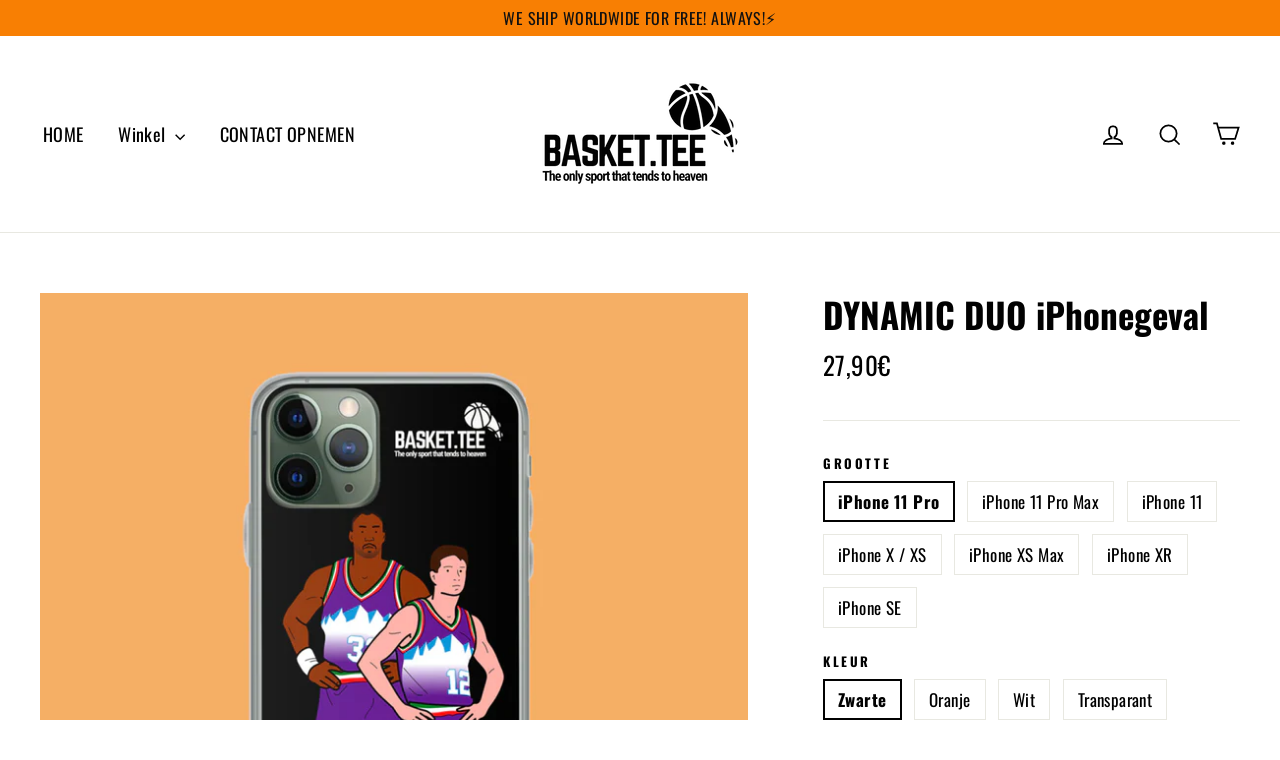

--- FILE ---
content_type: text/html; charset=utf-8
request_url: https://baskettee.com/nl/products/dynamic-duo-iphone-case
body_size: 33284
content:
<!doctype html>
<html class="no-js" lang="nl">
<head>
  <!-- Google Tag Manager -->
<script>(function(w,d,s,l,i){w[l]=w[l]||[];w[l].push({'gtm.start':
new Date().getTime(),event:'gtm.js'});var f=d.getElementsByTagName(s)[0],
j=d.createElement(s),dl=l!='dataLayer'?'&l='+l:'';j.async=true;j.src=
'https://www.googletagmanager.com/gtm.js?id='+i+dl;f.parentNode.insertBefore(j,f);
})(window,document,'script','dataLayer','GTM-TLPFLPJ');</script>
<!-- End Google Tag Manager -->
  <meta charset="utf-8">
  <meta http-equiv="X-UA-Compatible" content="IE=edge,chrome=1">
  <meta name="viewport" content="width=device-width,initial-scale=1">
  <meta name="theme-color" content="#f87f03">
  <link rel="canonical" href="https://baskettee.com/nl/products/dynamic-duo-iphone-case">
  <meta name="format-detection" content="telephone=no"><link rel="shortcut icon" href="//baskettee.com/cdn/shop/files/favicon_32x32_15391c04-36ce-46d0-9706-628f421f21a7_32x32.png?v=1614308777" type="image/png" />
<title>
  DYNAMIC DUO iPhonegeval

&ndash; BASKET.TEE™ - Official Site

</title><meta name="description" content="Yin en yang. Liefde en haat. Leven en dood. Stockton en Malone. Tegenpolen trekken elkaar aan en dankzij hen hebben we de hemelse kunst van de pick&#39;n roll geleerd. We zullen ons altijd het pure basketbal van deze twee ongelooflijke vrienden herinneren. Het Dynamic Duo brak alleen op de gigantische figuur van Michael Jo"><meta property="og:site_name" content="BASKET.TEE™ - Official Site">
<meta property="og:url" content="https://baskettee.com/nl/products/dynamic-duo-iphone-case">
<meta property="og:title" content="DYNAMIC DUO iPhonegeval">
<meta property="og:type" content="product">
<meta property="og:description" content="Yin en yang. Liefde en haat. Leven en dood. Stockton en Malone. Tegenpolen trekken elkaar aan en dankzij hen hebben we de hemelse kunst van de pick&#39;n roll geleerd. We zullen ons altijd het pure basketbal van deze twee ongelooflijke vrienden herinneren. Het Dynamic Duo brak alleen op de gigantische figuur van Michael Jo"><meta property="og:price:amount" content="27,90">
  <meta property="og:price:currency" content="EUR"><meta property="og:image" content="http://baskettee.com/cdn/shop/products/11PRODYNAMIC_1200x630.png?v=1599826945"><meta property="og:image" content="http://baskettee.com/cdn/shop/products/11PRODYNAMIC2_1200x630.png?v=1599826945"><meta property="og:image" content="http://baskettee.com/cdn/shop/products/11PRODYNAMIC3_1200x630.png?v=1599751450">
<meta property="og:image:secure_url" content="https://baskettee.com/cdn/shop/products/11PRODYNAMIC_1200x630.png?v=1599826945"><meta property="og:image:secure_url" content="https://baskettee.com/cdn/shop/products/11PRODYNAMIC2_1200x630.png?v=1599826945"><meta property="og:image:secure_url" content="https://baskettee.com/cdn/shop/products/11PRODYNAMIC3_1200x630.png?v=1599751450">
<meta name="twitter:site" content="@">
<meta name="twitter:card" content="summary_large_image">
<meta name="twitter:title" content="DYNAMIC DUO iPhonegeval">
<meta name="twitter:description" content="Yin en yang. Liefde en haat. Leven en dood. Stockton en Malone. Tegenpolen trekken elkaar aan en dankzij hen hebben we de hemelse kunst van de pick&#39;n roll geleerd. We zullen ons altijd het pure basketbal van deze twee ongelooflijke vrienden herinneren. Het Dynamic Duo brak alleen op de gigantische figuur van Michael Jo">
<style>
  @font-face {
  font-family: Oswald;
  font-weight: 700;
  font-style: normal;
  src: url("//baskettee.com/cdn/fonts/oswald/oswald_n7.b3ba3d6f1b341d51018e3cfba146932b55221727.woff2") format("woff2"),
       url("//baskettee.com/cdn/fonts/oswald/oswald_n7.6cec6bed2bb070310ad90e19ea7a56b65fd83c0b.woff") format("woff");
}

  @font-face {
  font-family: Oswald;
  font-weight: 400;
  font-style: normal;
  src: url("//baskettee.com/cdn/fonts/oswald/oswald_n4.7760ed7a63e536050f64bb0607ff70ce07a480bd.woff2") format("woff2"),
       url("//baskettee.com/cdn/fonts/oswald/oswald_n4.ae5e497f60fc686568afe76e9ff1872693c533e9.woff") format("woff");
}


  @font-face {
  font-family: Oswald;
  font-weight: 700;
  font-style: normal;
  src: url("//baskettee.com/cdn/fonts/oswald/oswald_n7.b3ba3d6f1b341d51018e3cfba146932b55221727.woff2") format("woff2"),
       url("//baskettee.com/cdn/fonts/oswald/oswald_n7.6cec6bed2bb070310ad90e19ea7a56b65fd83c0b.woff") format("woff");
}

  
  
</style>

  <link href="//baskettee.com/cdn/shop/t/6/assets/theme.scss.css?v=117935757883999845951759261560" rel="stylesheet" type="text/css" media="all" />

  <script>
    document.documentElement.className = document.documentElement.className.replace('no-js', 'js');

    window.theme = window.theme || {};
    theme.strings = {
      addToCart: "+ Add to cart",
      soldOut: "Sold Out",
      unavailable: "Unavailable",
      stockLabel: "[count] in stock",
      cartSavings: "You're saving [savings]",
      cartEmpty: "Your cart is currently empty.",
      cartTermsConfirmation: "You must agree with the terms and conditions of sales to check out"
    };
    theme.settings = {
      cartType: "drawer",
      moneyFormat: "\u003cspan class=\"money conversion-bear-money\"\u003e{{amount_with_comma_separator}}€\u003c\/span\u003e",
      quickView: false,
      themeVersion: "3.5.1"
    };
  </script>

  <script>window.performance && window.performance.mark && window.performance.mark('shopify.content_for_header.start');</script><meta id="shopify-digital-wallet" name="shopify-digital-wallet" content="/28585721965/digital_wallets/dialog">
<meta name="shopify-checkout-api-token" content="c7608450efa351cc54935b3146e5fb18">
<link rel="alternate" hreflang="x-default" href="https://baskettee.com/products/dynamic-duo-iphone-case">
<link rel="alternate" hreflang="en" href="https://baskettee.com/products/dynamic-duo-iphone-case">
<link rel="alternate" hreflang="es" href="https://baskettee.com/es/products/dynamic-duo-iphone-case">
<link rel="alternate" hreflang="fr" href="https://baskettee.com/fr/products/dynamic-duo-iphone-case">
<link rel="alternate" hreflang="nl" href="https://baskettee.com/nl/products/dynamic-duo-iphone-case">
<link rel="alternate" hreflang="it" href="https://baskettee.com/it/products/dynamic-duo-iphone-case">
<link rel="alternate" type="application/json+oembed" href="https://baskettee.com/nl/products/dynamic-duo-iphone-case.oembed">
<script async="async" src="/checkouts/internal/preloads.js?locale=nl-IT"></script>
<link rel="preconnect" href="https://shop.app" crossorigin="anonymous">
<script async="async" src="https://shop.app/checkouts/internal/preloads.js?locale=nl-IT&shop_id=28585721965" crossorigin="anonymous"></script>
<script id="apple-pay-shop-capabilities" type="application/json">{"shopId":28585721965,"countryCode":"IT","currencyCode":"EUR","merchantCapabilities":["supports3DS"],"merchantId":"gid:\/\/shopify\/Shop\/28585721965","merchantName":"BASKET.TEE™ - Official Site","requiredBillingContactFields":["postalAddress","email"],"requiredShippingContactFields":["postalAddress","email"],"shippingType":"shipping","supportedNetworks":["visa","maestro","masterCard","amex"],"total":{"type":"pending","label":"BASKET.TEE™ - Official Site","amount":"1.00"},"shopifyPaymentsEnabled":true,"supportsSubscriptions":true}</script>
<script id="shopify-features" type="application/json">{"accessToken":"c7608450efa351cc54935b3146e5fb18","betas":["rich-media-storefront-analytics"],"domain":"baskettee.com","predictiveSearch":true,"shopId":28585721965,"locale":"nl"}</script>
<script>var Shopify = Shopify || {};
Shopify.shop = "basket-tee.myshopify.com";
Shopify.locale = "nl";
Shopify.currency = {"active":"EUR","rate":"1.0"};
Shopify.country = "IT";
Shopify.theme = {"name":"Motion","id":120164810861,"schema_name":"Motion","schema_version":"3.5.1","theme_store_id":null,"role":"main"};
Shopify.theme.handle = "null";
Shopify.theme.style = {"id":null,"handle":null};
Shopify.cdnHost = "baskettee.com/cdn";
Shopify.routes = Shopify.routes || {};
Shopify.routes.root = "/nl/";</script>
<script type="module">!function(o){(o.Shopify=o.Shopify||{}).modules=!0}(window);</script>
<script>!function(o){function n(){var o=[];function n(){o.push(Array.prototype.slice.apply(arguments))}return n.q=o,n}var t=o.Shopify=o.Shopify||{};t.loadFeatures=n(),t.autoloadFeatures=n()}(window);</script>
<script>
  window.ShopifyPay = window.ShopifyPay || {};
  window.ShopifyPay.apiHost = "shop.app\/pay";
  window.ShopifyPay.redirectState = null;
</script>
<script id="shop-js-analytics" type="application/json">{"pageType":"product"}</script>
<script defer="defer" async type="module" src="//baskettee.com/cdn/shopifycloud/shop-js/modules/v2/client.init-shop-cart-sync_UynczhNm.nl.esm.js"></script>
<script defer="defer" async type="module" src="//baskettee.com/cdn/shopifycloud/shop-js/modules/v2/chunk.common_DcaMryZs.esm.js"></script>
<script defer="defer" async type="module" src="//baskettee.com/cdn/shopifycloud/shop-js/modules/v2/chunk.modal_BN20bkrG.esm.js"></script>
<script type="module">
  await import("//baskettee.com/cdn/shopifycloud/shop-js/modules/v2/client.init-shop-cart-sync_UynczhNm.nl.esm.js");
await import("//baskettee.com/cdn/shopifycloud/shop-js/modules/v2/chunk.common_DcaMryZs.esm.js");
await import("//baskettee.com/cdn/shopifycloud/shop-js/modules/v2/chunk.modal_BN20bkrG.esm.js");

  window.Shopify.SignInWithShop?.initShopCartSync?.({"fedCMEnabled":true,"windoidEnabled":true});

</script>
<script>
  window.Shopify = window.Shopify || {};
  if (!window.Shopify.featureAssets) window.Shopify.featureAssets = {};
  window.Shopify.featureAssets['shop-js'] = {"shop-cart-sync":["modules/v2/client.shop-cart-sync_DLGgE1pD.nl.esm.js","modules/v2/chunk.common_DcaMryZs.esm.js","modules/v2/chunk.modal_BN20bkrG.esm.js"],"init-fed-cm":["modules/v2/client.init-fed-cm_B7MHgLso.nl.esm.js","modules/v2/chunk.common_DcaMryZs.esm.js","modules/v2/chunk.modal_BN20bkrG.esm.js"],"shop-toast-manager":["modules/v2/client.shop-toast-manager_CCdNiJf9.nl.esm.js","modules/v2/chunk.common_DcaMryZs.esm.js","modules/v2/chunk.modal_BN20bkrG.esm.js"],"init-shop-cart-sync":["modules/v2/client.init-shop-cart-sync_UynczhNm.nl.esm.js","modules/v2/chunk.common_DcaMryZs.esm.js","modules/v2/chunk.modal_BN20bkrG.esm.js"],"shop-button":["modules/v2/client.shop-button_CzHymRSq.nl.esm.js","modules/v2/chunk.common_DcaMryZs.esm.js","modules/v2/chunk.modal_BN20bkrG.esm.js"],"init-windoid":["modules/v2/client.init-windoid_BQuJSUEJ.nl.esm.js","modules/v2/chunk.common_DcaMryZs.esm.js","modules/v2/chunk.modal_BN20bkrG.esm.js"],"shop-cash-offers":["modules/v2/client.shop-cash-offers_BCrb2rSp.nl.esm.js","modules/v2/chunk.common_DcaMryZs.esm.js","modules/v2/chunk.modal_BN20bkrG.esm.js"],"pay-button":["modules/v2/client.pay-button_cdFtBGgT.nl.esm.js","modules/v2/chunk.common_DcaMryZs.esm.js","modules/v2/chunk.modal_BN20bkrG.esm.js"],"init-customer-accounts":["modules/v2/client.init-customer-accounts_UJMhGRdr.nl.esm.js","modules/v2/client.shop-login-button_BPIC_Y0L.nl.esm.js","modules/v2/chunk.common_DcaMryZs.esm.js","modules/v2/chunk.modal_BN20bkrG.esm.js"],"avatar":["modules/v2/client.avatar_BTnouDA3.nl.esm.js"],"checkout-modal":["modules/v2/client.checkout-modal_C4-Riuy0.nl.esm.js","modules/v2/chunk.common_DcaMryZs.esm.js","modules/v2/chunk.modal_BN20bkrG.esm.js"],"init-shop-for-new-customer-accounts":["modules/v2/client.init-shop-for-new-customer-accounts_DEbh1KMf.nl.esm.js","modules/v2/client.shop-login-button_BPIC_Y0L.nl.esm.js","modules/v2/chunk.common_DcaMryZs.esm.js","modules/v2/chunk.modal_BN20bkrG.esm.js"],"init-customer-accounts-sign-up":["modules/v2/client.init-customer-accounts-sign-up_Dy_W5xqF.nl.esm.js","modules/v2/client.shop-login-button_BPIC_Y0L.nl.esm.js","modules/v2/chunk.common_DcaMryZs.esm.js","modules/v2/chunk.modal_BN20bkrG.esm.js"],"init-shop-email-lookup-coordinator":["modules/v2/client.init-shop-email-lookup-coordinator_Cdzw34WI.nl.esm.js","modules/v2/chunk.common_DcaMryZs.esm.js","modules/v2/chunk.modal_BN20bkrG.esm.js"],"shop-follow-button":["modules/v2/client.shop-follow-button_ayUhRovB.nl.esm.js","modules/v2/chunk.common_DcaMryZs.esm.js","modules/v2/chunk.modal_BN20bkrG.esm.js"],"shop-login-button":["modules/v2/client.shop-login-button_BPIC_Y0L.nl.esm.js","modules/v2/chunk.common_DcaMryZs.esm.js","modules/v2/chunk.modal_BN20bkrG.esm.js"],"shop-login":["modules/v2/client.shop-login_BhsFQ0K1.nl.esm.js","modules/v2/chunk.common_DcaMryZs.esm.js","modules/v2/chunk.modal_BN20bkrG.esm.js"],"lead-capture":["modules/v2/client.lead-capture_bNuYTbSU.nl.esm.js","modules/v2/chunk.common_DcaMryZs.esm.js","modules/v2/chunk.modal_BN20bkrG.esm.js"],"payment-terms":["modules/v2/client.payment-terms_D75VKeBX.nl.esm.js","modules/v2/chunk.common_DcaMryZs.esm.js","modules/v2/chunk.modal_BN20bkrG.esm.js"]};
</script>
<script>(function() {
  var isLoaded = false;
  function asyncLoad() {
    if (isLoaded) return;
    isLoaded = true;
    var urls = ["https:\/\/cookiebar.hulkapps.com\/hulk_cookie_bar.js?shop=basket-tee.myshopify.com","https:\/\/static.klaviyo.com\/onsite\/js\/klaviyo.js?company_id=SpakzV\u0026shop=basket-tee.myshopify.com","https:\/\/static.klaviyo.com\/onsite\/js\/klaviyo.js?company_id=SpakzV\u0026shop=basket-tee.myshopify.com","https:\/\/d10lpsik1i8c69.cloudfront.net\/w.js?shop=basket-tee.myshopify.com","https:\/\/instafeed.nfcube.com\/cdn\/e6b6e0720ffb5740be3a2dff0c9f582c.js?shop=basket-tee.myshopify.com","\/\/cdn.shopify.com\/proxy\/e8eaefae7251e8b7a48d147b595825f71a3b8d8da31b14468462f93c35e8aa49\/static.cdn.printful.com\/static\/js\/external\/shopify-product-customizer.js?v=0.28\u0026shop=basket-tee.myshopify.com\u0026sp-cache-control=cHVibGljLCBtYXgtYWdlPTkwMA"];
    for (var i = 0; i < urls.length; i++) {
      var s = document.createElement('script');
      s.type = 'text/javascript';
      s.async = true;
      s.src = urls[i];
      var x = document.getElementsByTagName('script')[0];
      x.parentNode.insertBefore(s, x);
    }
  };
  if(window.attachEvent) {
    window.attachEvent('onload', asyncLoad);
  } else {
    window.addEventListener('load', asyncLoad, false);
  }
})();</script>
<script id="__st">var __st={"a":28585721965,"offset":3600,"reqid":"6d1ac88e-9056-4d89-801c-915fff022f68-1769606316","pageurl":"baskettee.com\/nl\/products\/dynamic-duo-iphone-case","u":"2645206ae5d2","p":"product","rtyp":"product","rid":4795834531949};</script>
<script>window.ShopifyPaypalV4VisibilityTracking = true;</script>
<script id="form-persister">!function(){'use strict';const t='contact',e='new_comment',n=[[t,t],['blogs',e],['comments',e],[t,'customer']],o='password',r='form_key',c=['recaptcha-v3-token','g-recaptcha-response','h-captcha-response',o],s=()=>{try{return window.sessionStorage}catch{return}},i='__shopify_v',u=t=>t.elements[r],a=function(){const t=[...n].map((([t,e])=>`form[action*='/${t}']:not([data-nocaptcha='true']) input[name='form_type'][value='${e}']`)).join(',');var e;return e=t,()=>e?[...document.querySelectorAll(e)].map((t=>t.form)):[]}();function m(t){const e=u(t);a().includes(t)&&(!e||!e.value)&&function(t){try{if(!s())return;!function(t){const e=s();if(!e)return;const n=u(t);if(!n)return;const o=n.value;o&&e.removeItem(o)}(t);const e=Array.from(Array(32),(()=>Math.random().toString(36)[2])).join('');!function(t,e){u(t)||t.append(Object.assign(document.createElement('input'),{type:'hidden',name:r})),t.elements[r].value=e}(t,e),function(t,e){const n=s();if(!n)return;const r=[...t.querySelectorAll(`input[type='${o}']`)].map((({name:t})=>t)),u=[...c,...r],a={};for(const[o,c]of new FormData(t).entries())u.includes(o)||(a[o]=c);n.setItem(e,JSON.stringify({[i]:1,action:t.action,data:a}))}(t,e)}catch(e){console.error('failed to persist form',e)}}(t)}const f=t=>{if('true'===t.dataset.persistBound)return;const e=function(t,e){const n=function(t){return'function'==typeof t.submit?t.submit:HTMLFormElement.prototype.submit}(t).bind(t);return function(){let t;return()=>{t||(t=!0,(()=>{try{e(),n()}catch(t){(t=>{console.error('form submit failed',t)})(t)}})(),setTimeout((()=>t=!1),250))}}()}(t,(()=>{m(t)}));!function(t,e){if('function'==typeof t.submit&&'function'==typeof e)try{t.submit=e}catch{}}(t,e),t.addEventListener('submit',(t=>{t.preventDefault(),e()})),t.dataset.persistBound='true'};!function(){function t(t){const e=(t=>{const e=t.target;return e instanceof HTMLFormElement?e:e&&e.form})(t);e&&m(e)}document.addEventListener('submit',t),document.addEventListener('DOMContentLoaded',(()=>{const e=a();for(const t of e)f(t);var n;n=document.body,new window.MutationObserver((t=>{for(const e of t)if('childList'===e.type&&e.addedNodes.length)for(const t of e.addedNodes)1===t.nodeType&&'FORM'===t.tagName&&a().includes(t)&&f(t)})).observe(n,{childList:!0,subtree:!0,attributes:!1}),document.removeEventListener('submit',t)}))}()}();</script>
<script integrity="sha256-4kQ18oKyAcykRKYeNunJcIwy7WH5gtpwJnB7kiuLZ1E=" data-source-attribution="shopify.loadfeatures" defer="defer" src="//baskettee.com/cdn/shopifycloud/storefront/assets/storefront/load_feature-a0a9edcb.js" crossorigin="anonymous"></script>
<script crossorigin="anonymous" defer="defer" src="//baskettee.com/cdn/shopifycloud/storefront/assets/shopify_pay/storefront-65b4c6d7.js?v=20250812"></script>
<script data-source-attribution="shopify.dynamic_checkout.dynamic.init">var Shopify=Shopify||{};Shopify.PaymentButton=Shopify.PaymentButton||{isStorefrontPortableWallets:!0,init:function(){window.Shopify.PaymentButton.init=function(){};var t=document.createElement("script");t.src="https://baskettee.com/cdn/shopifycloud/portable-wallets/latest/portable-wallets.nl.js",t.type="module",document.head.appendChild(t)}};
</script>
<script data-source-attribution="shopify.dynamic_checkout.buyer_consent">
  function portableWalletsHideBuyerConsent(e){var t=document.getElementById("shopify-buyer-consent"),n=document.getElementById("shopify-subscription-policy-button");t&&n&&(t.classList.add("hidden"),t.setAttribute("aria-hidden","true"),n.removeEventListener("click",e))}function portableWalletsShowBuyerConsent(e){var t=document.getElementById("shopify-buyer-consent"),n=document.getElementById("shopify-subscription-policy-button");t&&n&&(t.classList.remove("hidden"),t.removeAttribute("aria-hidden"),n.addEventListener("click",e))}window.Shopify?.PaymentButton&&(window.Shopify.PaymentButton.hideBuyerConsent=portableWalletsHideBuyerConsent,window.Shopify.PaymentButton.showBuyerConsent=portableWalletsShowBuyerConsent);
</script>
<script>
  function portableWalletsCleanup(e){e&&e.src&&console.error("Failed to load portable wallets script "+e.src);var t=document.querySelectorAll("shopify-accelerated-checkout .shopify-payment-button__skeleton, shopify-accelerated-checkout-cart .wallet-cart-button__skeleton"),e=document.getElementById("shopify-buyer-consent");for(let e=0;e<t.length;e++)t[e].remove();e&&e.remove()}function portableWalletsNotLoadedAsModule(e){e instanceof ErrorEvent&&"string"==typeof e.message&&e.message.includes("import.meta")&&"string"==typeof e.filename&&e.filename.includes("portable-wallets")&&(window.removeEventListener("error",portableWalletsNotLoadedAsModule),window.Shopify.PaymentButton.failedToLoad=e,"loading"===document.readyState?document.addEventListener("DOMContentLoaded",window.Shopify.PaymentButton.init):window.Shopify.PaymentButton.init())}window.addEventListener("error",portableWalletsNotLoadedAsModule);
</script>

<script type="module" src="https://baskettee.com/cdn/shopifycloud/portable-wallets/latest/portable-wallets.nl.js" onError="portableWalletsCleanup(this)" crossorigin="anonymous"></script>
<script nomodule>
  document.addEventListener("DOMContentLoaded", portableWalletsCleanup);
</script>

<link id="shopify-accelerated-checkout-styles" rel="stylesheet" media="screen" href="https://baskettee.com/cdn/shopifycloud/portable-wallets/latest/accelerated-checkout-backwards-compat.css" crossorigin="anonymous">
<style id="shopify-accelerated-checkout-cart">
        #shopify-buyer-consent {
  margin-top: 1em;
  display: inline-block;
  width: 100%;
}

#shopify-buyer-consent.hidden {
  display: none;
}

#shopify-subscription-policy-button {
  background: none;
  border: none;
  padding: 0;
  text-decoration: underline;
  font-size: inherit;
  cursor: pointer;
}

#shopify-subscription-policy-button::before {
  box-shadow: none;
}

      </style>

<script>window.performance && window.performance.mark && window.performance.mark('shopify.content_for_header.end');</script>
  <!--[if lt IE 9]>
<script src="//cdnjs.cloudflare.com/ajax/libs/html5shiv/3.7.2/html5shiv.min.js" type="text/javascript"></script>
<![endif]-->
<!--[if (lte IE 9) ]><script src="//baskettee.com/cdn/shop/t/6/assets/match-media.min.js?v=159635276924582161481615552634" type="text/javascript"></script><![endif]-->


  
  <script src="//baskettee.com/cdn/shop/t/6/assets/vendor.js" defer="defer"></script>



  

  
  <script src="//baskettee.com/cdn/shop/t/6/assets/theme.js?v=77449983861306327141615552653" defer="defer"></script>


<link href="https://monorail-edge.shopifysvc.com" rel="dns-prefetch">
<script>(function(){if ("sendBeacon" in navigator && "performance" in window) {try {var session_token_from_headers = performance.getEntriesByType('navigation')[0].serverTiming.find(x => x.name == '_s').description;} catch {var session_token_from_headers = undefined;}var session_cookie_matches = document.cookie.match(/_shopify_s=([^;]*)/);var session_token_from_cookie = session_cookie_matches && session_cookie_matches.length === 2 ? session_cookie_matches[1] : "";var session_token = session_token_from_headers || session_token_from_cookie || "";function handle_abandonment_event(e) {var entries = performance.getEntries().filter(function(entry) {return /monorail-edge.shopifysvc.com/.test(entry.name);});if (!window.abandonment_tracked && entries.length === 0) {window.abandonment_tracked = true;var currentMs = Date.now();var navigation_start = performance.timing.navigationStart;var payload = {shop_id: 28585721965,url: window.location.href,navigation_start,duration: currentMs - navigation_start,session_token,page_type: "product"};window.navigator.sendBeacon("https://monorail-edge.shopifysvc.com/v1/produce", JSON.stringify({schema_id: "online_store_buyer_site_abandonment/1.1",payload: payload,metadata: {event_created_at_ms: currentMs,event_sent_at_ms: currentMs}}));}}window.addEventListener('pagehide', handle_abandonment_event);}}());</script>
<script id="web-pixels-manager-setup">(function e(e,d,r,n,o){if(void 0===o&&(o={}),!Boolean(null===(a=null===(i=window.Shopify)||void 0===i?void 0:i.analytics)||void 0===a?void 0:a.replayQueue)){var i,a;window.Shopify=window.Shopify||{};var t=window.Shopify;t.analytics=t.analytics||{};var s=t.analytics;s.replayQueue=[],s.publish=function(e,d,r){return s.replayQueue.push([e,d,r]),!0};try{self.performance.mark("wpm:start")}catch(e){}var l=function(){var e={modern:/Edge?\/(1{2}[4-9]|1[2-9]\d|[2-9]\d{2}|\d{4,})\.\d+(\.\d+|)|Firefox\/(1{2}[4-9]|1[2-9]\d|[2-9]\d{2}|\d{4,})\.\d+(\.\d+|)|Chrom(ium|e)\/(9{2}|\d{3,})\.\d+(\.\d+|)|(Maci|X1{2}).+ Version\/(15\.\d+|(1[6-9]|[2-9]\d|\d{3,})\.\d+)([,.]\d+|)( \(\w+\)|)( Mobile\/\w+|) Safari\/|Chrome.+OPR\/(9{2}|\d{3,})\.\d+\.\d+|(CPU[ +]OS|iPhone[ +]OS|CPU[ +]iPhone|CPU IPhone OS|CPU iPad OS)[ +]+(15[._]\d+|(1[6-9]|[2-9]\d|\d{3,})[._]\d+)([._]\d+|)|Android:?[ /-](13[3-9]|1[4-9]\d|[2-9]\d{2}|\d{4,})(\.\d+|)(\.\d+|)|Android.+Firefox\/(13[5-9]|1[4-9]\d|[2-9]\d{2}|\d{4,})\.\d+(\.\d+|)|Android.+Chrom(ium|e)\/(13[3-9]|1[4-9]\d|[2-9]\d{2}|\d{4,})\.\d+(\.\d+|)|SamsungBrowser\/([2-9]\d|\d{3,})\.\d+/,legacy:/Edge?\/(1[6-9]|[2-9]\d|\d{3,})\.\d+(\.\d+|)|Firefox\/(5[4-9]|[6-9]\d|\d{3,})\.\d+(\.\d+|)|Chrom(ium|e)\/(5[1-9]|[6-9]\d|\d{3,})\.\d+(\.\d+|)([\d.]+$|.*Safari\/(?![\d.]+ Edge\/[\d.]+$))|(Maci|X1{2}).+ Version\/(10\.\d+|(1[1-9]|[2-9]\d|\d{3,})\.\d+)([,.]\d+|)( \(\w+\)|)( Mobile\/\w+|) Safari\/|Chrome.+OPR\/(3[89]|[4-9]\d|\d{3,})\.\d+\.\d+|(CPU[ +]OS|iPhone[ +]OS|CPU[ +]iPhone|CPU IPhone OS|CPU iPad OS)[ +]+(10[._]\d+|(1[1-9]|[2-9]\d|\d{3,})[._]\d+)([._]\d+|)|Android:?[ /-](13[3-9]|1[4-9]\d|[2-9]\d{2}|\d{4,})(\.\d+|)(\.\d+|)|Mobile Safari.+OPR\/([89]\d|\d{3,})\.\d+\.\d+|Android.+Firefox\/(13[5-9]|1[4-9]\d|[2-9]\d{2}|\d{4,})\.\d+(\.\d+|)|Android.+Chrom(ium|e)\/(13[3-9]|1[4-9]\d|[2-9]\d{2}|\d{4,})\.\d+(\.\d+|)|Android.+(UC? ?Browser|UCWEB|U3)[ /]?(15\.([5-9]|\d{2,})|(1[6-9]|[2-9]\d|\d{3,})\.\d+)\.\d+|SamsungBrowser\/(5\.\d+|([6-9]|\d{2,})\.\d+)|Android.+MQ{2}Browser\/(14(\.(9|\d{2,})|)|(1[5-9]|[2-9]\d|\d{3,})(\.\d+|))(\.\d+|)|K[Aa][Ii]OS\/(3\.\d+|([4-9]|\d{2,})\.\d+)(\.\d+|)/},d=e.modern,r=e.legacy,n=navigator.userAgent;return n.match(d)?"modern":n.match(r)?"legacy":"unknown"}(),u="modern"===l?"modern":"legacy",c=(null!=n?n:{modern:"",legacy:""})[u],f=function(e){return[e.baseUrl,"/wpm","/b",e.hashVersion,"modern"===e.buildTarget?"m":"l",".js"].join("")}({baseUrl:d,hashVersion:r,buildTarget:u}),m=function(e){var d=e.version,r=e.bundleTarget,n=e.surface,o=e.pageUrl,i=e.monorailEndpoint;return{emit:function(e){var a=e.status,t=e.errorMsg,s=(new Date).getTime(),l=JSON.stringify({metadata:{event_sent_at_ms:s},events:[{schema_id:"web_pixels_manager_load/3.1",payload:{version:d,bundle_target:r,page_url:o,status:a,surface:n,error_msg:t},metadata:{event_created_at_ms:s}}]});if(!i)return console&&console.warn&&console.warn("[Web Pixels Manager] No Monorail endpoint provided, skipping logging."),!1;try{return self.navigator.sendBeacon.bind(self.navigator)(i,l)}catch(e){}var u=new XMLHttpRequest;try{return u.open("POST",i,!0),u.setRequestHeader("Content-Type","text/plain"),u.send(l),!0}catch(e){return console&&console.warn&&console.warn("[Web Pixels Manager] Got an unhandled error while logging to Monorail."),!1}}}}({version:r,bundleTarget:l,surface:e.surface,pageUrl:self.location.href,monorailEndpoint:e.monorailEndpoint});try{o.browserTarget=l,function(e){var d=e.src,r=e.async,n=void 0===r||r,o=e.onload,i=e.onerror,a=e.sri,t=e.scriptDataAttributes,s=void 0===t?{}:t,l=document.createElement("script"),u=document.querySelector("head"),c=document.querySelector("body");if(l.async=n,l.src=d,a&&(l.integrity=a,l.crossOrigin="anonymous"),s)for(var f in s)if(Object.prototype.hasOwnProperty.call(s,f))try{l.dataset[f]=s[f]}catch(e){}if(o&&l.addEventListener("load",o),i&&l.addEventListener("error",i),u)u.appendChild(l);else{if(!c)throw new Error("Did not find a head or body element to append the script");c.appendChild(l)}}({src:f,async:!0,onload:function(){if(!function(){var e,d;return Boolean(null===(d=null===(e=window.Shopify)||void 0===e?void 0:e.analytics)||void 0===d?void 0:d.initialized)}()){var d=window.webPixelsManager.init(e)||void 0;if(d){var r=window.Shopify.analytics;r.replayQueue.forEach((function(e){var r=e[0],n=e[1],o=e[2];d.publishCustomEvent(r,n,o)})),r.replayQueue=[],r.publish=d.publishCustomEvent,r.visitor=d.visitor,r.initialized=!0}}},onerror:function(){return m.emit({status:"failed",errorMsg:"".concat(f," has failed to load")})},sri:function(e){var d=/^sha384-[A-Za-z0-9+/=]+$/;return"string"==typeof e&&d.test(e)}(c)?c:"",scriptDataAttributes:o}),m.emit({status:"loading"})}catch(e){m.emit({status:"failed",errorMsg:(null==e?void 0:e.message)||"Unknown error"})}}})({shopId: 28585721965,storefrontBaseUrl: "https://baskettee.com",extensionsBaseUrl: "https://extensions.shopifycdn.com/cdn/shopifycloud/web-pixels-manager",monorailEndpoint: "https://monorail-edge.shopifysvc.com/unstable/produce_batch",surface: "storefront-renderer",enabledBetaFlags: ["2dca8a86"],webPixelsConfigList: [{"id":"361365827","configuration":"{\"pixel_id\":\"460301508726886\",\"pixel_type\":\"facebook_pixel\",\"metaapp_system_user_token\":\"-\"}","eventPayloadVersion":"v1","runtimeContext":"OPEN","scriptVersion":"ca16bc87fe92b6042fbaa3acc2fbdaa6","type":"APP","apiClientId":2329312,"privacyPurposes":["ANALYTICS","MARKETING","SALE_OF_DATA"],"dataSharingAdjustments":{"protectedCustomerApprovalScopes":["read_customer_address","read_customer_email","read_customer_name","read_customer_personal_data","read_customer_phone"]}},{"id":"165871939","eventPayloadVersion":"v1","runtimeContext":"LAX","scriptVersion":"1","type":"CUSTOM","privacyPurposes":["MARKETING"],"name":"Meta pixel (migrated)"},{"id":"197067075","eventPayloadVersion":"v1","runtimeContext":"LAX","scriptVersion":"1","type":"CUSTOM","privacyPurposes":["ANALYTICS"],"name":"Google Analytics tag (migrated)"},{"id":"shopify-app-pixel","configuration":"{}","eventPayloadVersion":"v1","runtimeContext":"STRICT","scriptVersion":"0450","apiClientId":"shopify-pixel","type":"APP","privacyPurposes":["ANALYTICS","MARKETING"]},{"id":"shopify-custom-pixel","eventPayloadVersion":"v1","runtimeContext":"LAX","scriptVersion":"0450","apiClientId":"shopify-pixel","type":"CUSTOM","privacyPurposes":["ANALYTICS","MARKETING"]}],isMerchantRequest: false,initData: {"shop":{"name":"BASKET.TEE™ - Official Site","paymentSettings":{"currencyCode":"EUR"},"myshopifyDomain":"basket-tee.myshopify.com","countryCode":"IT","storefrontUrl":"https:\/\/baskettee.com\/nl"},"customer":null,"cart":null,"checkout":null,"productVariants":[{"price":{"amount":27.9,"currencyCode":"EUR"},"product":{"title":"DYNAMIC DUO iPhonegeval","vendor":"BASKET.TEE™ - Official Site","id":"4795834531949","untranslatedTitle":"DYNAMIC DUO iPhonegeval","url":"\/nl\/products\/dynamic-duo-iphone-case","type":""},"id":"33010036244589","image":{"src":"\/\/baskettee.com\/cdn\/shop\/products\/11PRODYNAMIC2.png?v=1599826945"},"sku":"6052104_10995","title":"iPhone 11 Pro \/ Zwarte","untranslatedTitle":"iPhone 11 Pro \/ Black"},{"price":{"amount":27.9,"currencyCode":"EUR"},"product":{"title":"DYNAMIC DUO iPhonegeval","vendor":"BASKET.TEE™ - Official Site","id":"4795834531949","untranslatedTitle":"DYNAMIC DUO iPhonegeval","url":"\/nl\/products\/dynamic-duo-iphone-case","type":""},"id":"33010037751917","image":{"src":"\/\/baskettee.com\/cdn\/shop\/products\/11PRODYNAMIC.png?v=1599826945"},"sku":"7444524_10995","title":"iPhone 11 Pro \/ Oranje","untranslatedTitle":"iPhone 11 Pro \/ Orange"},{"price":{"amount":27.9,"currencyCode":"EUR"},"product":{"title":"DYNAMIC DUO iPhonegeval","vendor":"BASKET.TEE™ - Official Site","id":"4795834531949","untranslatedTitle":"DYNAMIC DUO iPhonegeval","url":"\/nl\/products\/dynamic-duo-iphone-case","type":""},"id":"33010028871789","image":{"src":"\/\/baskettee.com\/cdn\/shop\/products\/11PRODYNAMIC3.png?v=1599751450"},"sku":"8879560_10995","title":"iPhone 11 Pro \/ Wit","untranslatedTitle":"iPhone 11 Pro \/ White"},{"price":{"amount":27.9,"currencyCode":"EUR"},"product":{"title":"DYNAMIC DUO iPhonegeval","vendor":"BASKET.TEE™ - Official Site","id":"4795834531949","untranslatedTitle":"DYNAMIC DUO iPhonegeval","url":"\/nl\/products\/dynamic-duo-iphone-case","type":""},"id":"33010040635501","image":{"src":"\/\/baskettee.com\/cdn\/shop\/products\/11PRODYNAMIC4.png?v=1599751450"},"sku":"9546512_10995","title":"iPhone 11 Pro \/ Transparant","untranslatedTitle":"iPhone 11 Pro \/ Transparent"},{"price":{"amount":27.9,"currencyCode":"EUR"},"product":{"title":"DYNAMIC DUO iPhonegeval","vendor":"BASKET.TEE™ - Official Site","id":"4795834531949","untranslatedTitle":"DYNAMIC DUO iPhonegeval","url":"\/nl\/products\/dynamic-duo-iphone-case","type":""},"id":"33010036473965","image":{"src":"\/\/baskettee.com\/cdn\/shop\/products\/11PRODYNAMIC2.png?v=1599826945"},"sku":"6052104_10996","title":"iPhone 11 Pro Max \/ Zwarte","untranslatedTitle":"iPhone 11 Pro Max \/ Black"},{"price":{"amount":27.9,"currencyCode":"EUR"},"product":{"title":"DYNAMIC DUO iPhonegeval","vendor":"BASKET.TEE™ - Official Site","id":"4795834531949","untranslatedTitle":"DYNAMIC DUO iPhonegeval","url":"\/nl\/products\/dynamic-duo-iphone-case","type":""},"id":"33010037817453","image":{"src":"\/\/baskettee.com\/cdn\/shop\/products\/11PRODYNAMIC.png?v=1599826945"},"sku":"7444524_10996","title":"iPhone 11 Pro Max \/ Oranje","untranslatedTitle":"iPhone 11 Pro Max \/ Orange"},{"price":{"amount":27.9,"currencyCode":"EUR"},"product":{"title":"DYNAMIC DUO iPhonegeval","vendor":"BASKET.TEE™ - Official Site","id":"4795834531949","untranslatedTitle":"DYNAMIC DUO iPhonegeval","url":"\/nl\/products\/dynamic-duo-iphone-case","type":""},"id":"33010028904557","image":{"src":"\/\/baskettee.com\/cdn\/shop\/products\/11PRODYNAMIC3.png?v=1599751450"},"sku":"8879560_10996","title":"iPhone 11 Pro Max \/ Wit","untranslatedTitle":"iPhone 11 Pro Max \/ White"},{"price":{"amount":27.9,"currencyCode":"EUR"},"product":{"title":"DYNAMIC DUO iPhonegeval","vendor":"BASKET.TEE™ - Official Site","id":"4795834531949","untranslatedTitle":"DYNAMIC DUO iPhonegeval","url":"\/nl\/products\/dynamic-duo-iphone-case","type":""},"id":"33010040799341","image":{"src":"\/\/baskettee.com\/cdn\/shop\/products\/11PRODYNAMIC4.png?v=1599751450"},"sku":"9546512_10996","title":"iPhone 11 Pro Max \/ Transparant","untranslatedTitle":"iPhone 11 Pro Max \/ Transparent"},{"price":{"amount":27.9,"currencyCode":"EUR"},"product":{"title":"DYNAMIC DUO iPhonegeval","vendor":"BASKET.TEE™ - Official Site","id":"4795834531949","untranslatedTitle":"DYNAMIC DUO iPhonegeval","url":"\/nl\/products\/dynamic-duo-iphone-case","type":""},"id":"33010036146285","image":{"src":"\/\/baskettee.com\/cdn\/shop\/products\/11DYNAMIC.png?v=1599751450"},"sku":"6052104_10994","title":"iPhone 11 \/ Zwarte","untranslatedTitle":"iPhone 11 \/ Black"},{"price":{"amount":27.9,"currencyCode":"EUR"},"product":{"title":"DYNAMIC DUO iPhonegeval","vendor":"BASKET.TEE™ - Official Site","id":"4795834531949","untranslatedTitle":"DYNAMIC DUO iPhonegeval","url":"\/nl\/products\/dynamic-duo-iphone-case","type":""},"id":"33010037457005","image":{"src":"\/\/baskettee.com\/cdn\/shop\/products\/11DYNAMIC.png?v=1599751450"},"sku":"7444524_10994","title":"iPhone 11 \/ Oranje","untranslatedTitle":"iPhone 11 \/ Orange"},{"price":{"amount":27.9,"currencyCode":"EUR"},"product":{"title":"DYNAMIC DUO iPhonegeval","vendor":"BASKET.TEE™ - Official Site","id":"4795834531949","untranslatedTitle":"DYNAMIC DUO iPhonegeval","url":"\/nl\/products\/dynamic-duo-iphone-case","type":""},"id":"33010028839021","image":{"src":"\/\/baskettee.com\/cdn\/shop\/products\/11DYNAMIC.png?v=1599751450"},"sku":"8879560_10994","title":"iPhone 11 \/ Wit","untranslatedTitle":"iPhone 11 \/ White"},{"price":{"amount":27.9,"currencyCode":"EUR"},"product":{"title":"DYNAMIC DUO iPhonegeval","vendor":"BASKET.TEE™ - Official Site","id":"4795834531949","untranslatedTitle":"DYNAMIC DUO iPhonegeval","url":"\/nl\/products\/dynamic-duo-iphone-case","type":""},"id":"33010040569965","image":{"src":"\/\/baskettee.com\/cdn\/shop\/products\/11DYNAMIC.png?v=1599751450"},"sku":"9546512_10994","title":"iPhone 11 \/ Transparant","untranslatedTitle":"iPhone 11 \/ Transparent"},{"price":{"amount":27.9,"currencyCode":"EUR"},"product":{"title":"DYNAMIC DUO iPhonegeval","vendor":"BASKET.TEE™ - Official Site","id":"4795834531949","untranslatedTitle":"DYNAMIC DUO iPhonegeval","url":"\/nl\/products\/dynamic-duo-iphone-case","type":""},"id":"33010036932717","image":{"src":"\/\/baskettee.com\/cdn\/shop\/products\/XSDYNAMIC.png?v=1599751450"},"sku":"6052104_8933","title":"iPhone X \/ XS \/ Zwarte","untranslatedTitle":"iPhone X\/XS \/ Black"},{"price":{"amount":27.9,"currencyCode":"EUR"},"product":{"title":"DYNAMIC DUO iPhonegeval","vendor":"BASKET.TEE™ - Official Site","id":"4795834531949","untranslatedTitle":"DYNAMIC DUO iPhonegeval","url":"\/nl\/products\/dynamic-duo-iphone-case","type":""},"id":"33010039324781","image":{"src":"\/\/baskettee.com\/cdn\/shop\/products\/XSDYNAMIC.png?v=1599751450"},"sku":"7444524_8933","title":"iPhone X \/ XS \/ Oranje","untranslatedTitle":"iPhone X\/XS \/ Orange"},{"price":{"amount":27.9,"currencyCode":"EUR"},"product":{"title":"DYNAMIC DUO iPhonegeval","vendor":"BASKET.TEE™ - Official Site","id":"4795834531949","untranslatedTitle":"DYNAMIC DUO iPhonegeval","url":"\/nl\/products\/dynamic-duo-iphone-case","type":""},"id":"33010028970093","image":{"src":"\/\/baskettee.com\/cdn\/shop\/products\/XSDYNAMIC.png?v=1599751450"},"sku":"8879560_8933","title":"iPhone X \/ XS \/ Wit","untranslatedTitle":"iPhone X\/XS \/ White"},{"price":{"amount":27.9,"currencyCode":"EUR"},"product":{"title":"DYNAMIC DUO iPhonegeval","vendor":"BASKET.TEE™ - Official Site","id":"4795834531949","untranslatedTitle":"DYNAMIC DUO iPhonegeval","url":"\/nl\/products\/dynamic-duo-iphone-case","type":""},"id":"33010040995949","image":{"src":"\/\/baskettee.com\/cdn\/shop\/products\/XSDYNAMIC.png?v=1599751450"},"sku":"9546512_8933","title":"iPhone X \/ XS \/ Transparant","untranslatedTitle":"iPhone X\/XS \/ Transparent"},{"price":{"amount":27.9,"currencyCode":"EUR"},"product":{"title":"DYNAMIC DUO iPhonegeval","vendor":"BASKET.TEE™ - Official Site","id":"4795834531949","untranslatedTitle":"DYNAMIC DUO iPhonegeval","url":"\/nl\/products\/dynamic-duo-iphone-case","type":""},"id":"33010037096557","image":{"src":"\/\/baskettee.com\/cdn\/shop\/products\/XSDYNAMIC.png?v=1599751450"},"sku":"6052104_9620","title":"iPhone XS Max \/ Zwarte","untranslatedTitle":"iPhone XS Max \/ Black"},{"price":{"amount":27.9,"currencyCode":"EUR"},"product":{"title":"DYNAMIC DUO iPhonegeval","vendor":"BASKET.TEE™ - Official Site","id":"4795834531949","untranslatedTitle":"DYNAMIC DUO iPhonegeval","url":"\/nl\/products\/dynamic-duo-iphone-case","type":""},"id":"33010039586925","image":{"src":"\/\/baskettee.com\/cdn\/shop\/products\/XSDYNAMIC.png?v=1599751450"},"sku":"7444524_9620","title":"iPhone XS Max \/ Oranje","untranslatedTitle":"iPhone XS Max \/ Orange"},{"price":{"amount":27.9,"currencyCode":"EUR"},"product":{"title":"DYNAMIC DUO iPhonegeval","vendor":"BASKET.TEE™ - Official Site","id":"4795834531949","untranslatedTitle":"DYNAMIC DUO iPhonegeval","url":"\/nl\/products\/dynamic-duo-iphone-case","type":""},"id":"33010029035629","image":{"src":"\/\/baskettee.com\/cdn\/shop\/products\/XSDYNAMIC.png?v=1599751450"},"sku":"8879560_9620","title":"iPhone XS Max \/ Wit","untranslatedTitle":"iPhone XS Max \/ White"},{"price":{"amount":27.9,"currencyCode":"EUR"},"product":{"title":"DYNAMIC DUO iPhonegeval","vendor":"BASKET.TEE™ - Official Site","id":"4795834531949","untranslatedTitle":"DYNAMIC DUO iPhonegeval","url":"\/nl\/products\/dynamic-duo-iphone-case","type":""},"id":"33010041290861","image":{"src":"\/\/baskettee.com\/cdn\/shop\/products\/XSDYNAMIC.png?v=1599751450"},"sku":"9546512_9620","title":"iPhone XS Max \/ Transparant","untranslatedTitle":"iPhone XS Max \/ Transparent"},{"price":{"amount":27.9,"currencyCode":"EUR"},"product":{"title":"DYNAMIC DUO iPhonegeval","vendor":"BASKET.TEE™ - Official Site","id":"4795834531949","untranslatedTitle":"DYNAMIC DUO iPhonegeval","url":"\/nl\/products\/dynamic-duo-iphone-case","type":""},"id":"33010036998253","image":{"src":"\/\/baskettee.com\/cdn\/shop\/products\/XRDYNAMIC.png?v=1599751450"},"sku":"6052104_9621","title":"iPhone XR \/ Zwarte","untranslatedTitle":"iPhone XR \/ Black"},{"price":{"amount":27.9,"currencyCode":"EUR"},"product":{"title":"DYNAMIC DUO iPhonegeval","vendor":"BASKET.TEE™ - Official Site","id":"4795834531949","untranslatedTitle":"DYNAMIC DUO iPhonegeval","url":"\/nl\/products\/dynamic-duo-iphone-case","type":""},"id":"33010039423085","image":{"src":"\/\/baskettee.com\/cdn\/shop\/products\/XRDYNAMIC.png?v=1599751450"},"sku":"7444524_9621","title":"iPhone XR \/ Oranje","untranslatedTitle":"iPhone XR \/ Orange"},{"price":{"amount":27.9,"currencyCode":"EUR"},"product":{"title":"DYNAMIC DUO iPhonegeval","vendor":"BASKET.TEE™ - Official Site","id":"4795834531949","untranslatedTitle":"DYNAMIC DUO iPhonegeval","url":"\/nl\/products\/dynamic-duo-iphone-case","type":""},"id":"33010029002861","image":{"src":"\/\/baskettee.com\/cdn\/shop\/products\/XRDYNAMIC.png?v=1599751450"},"sku":"8879560_9621","title":"iPhone XR \/ Wit","untranslatedTitle":"iPhone XR \/ White"},{"price":{"amount":27.9,"currencyCode":"EUR"},"product":{"title":"DYNAMIC DUO iPhonegeval","vendor":"BASKET.TEE™ - Official Site","id":"4795834531949","untranslatedTitle":"DYNAMIC DUO iPhonegeval","url":"\/nl\/products\/dynamic-duo-iphone-case","type":""},"id":"33010041159789","image":{"src":"\/\/baskettee.com\/cdn\/shop\/products\/XRDYNAMIC.png?v=1599751450"},"sku":"9546512_9621","title":"iPhone XR \/ Transparant","untranslatedTitle":"iPhone XR \/ Transparent"},{"price":{"amount":27.9,"currencyCode":"EUR"},"product":{"title":"DYNAMIC DUO iPhonegeval","vendor":"BASKET.TEE™ - Official Site","id":"4795834531949","untranslatedTitle":"DYNAMIC DUO iPhonegeval","url":"\/nl\/products\/dynamic-duo-iphone-case","type":""},"id":"33010036768877","image":{"src":"\/\/baskettee.com\/cdn\/shop\/products\/SEDYNAMIC.png?v=1599751450"},"sku":"6052104_11452","title":"iPhone SE \/ Zwarte","untranslatedTitle":"iPhone SE \/ Black"},{"price":{"amount":27.9,"currencyCode":"EUR"},"product":{"title":"DYNAMIC DUO iPhonegeval","vendor":"BASKET.TEE™ - Official Site","id":"4795834531949","untranslatedTitle":"DYNAMIC DUO iPhonegeval","url":"\/nl\/products\/dynamic-duo-iphone-case","type":""},"id":"33010038210669","image":{"src":"\/\/baskettee.com\/cdn\/shop\/products\/SEDYNAMIC.png?v=1599751450"},"sku":"7444524_11452","title":"iPhone SE \/ Oranje","untranslatedTitle":"iPhone SE \/ Orange"},{"price":{"amount":27.9,"currencyCode":"EUR"},"product":{"title":"DYNAMIC DUO iPhonegeval","vendor":"BASKET.TEE™ - Official Site","id":"4795834531949","untranslatedTitle":"DYNAMIC DUO iPhonegeval","url":"\/nl\/products\/dynamic-duo-iphone-case","type":""},"id":"33010028937325","image":{"src":"\/\/baskettee.com\/cdn\/shop\/products\/SEDYNAMIC.png?v=1599751450"},"sku":"8879560_11452","title":"iPhone SE \/ Wit","untranslatedTitle":"iPhone SE \/ White"},{"price":{"amount":27.9,"currencyCode":"EUR"},"product":{"title":"DYNAMIC DUO iPhonegeval","vendor":"BASKET.TEE™ - Official Site","id":"4795834531949","untranslatedTitle":"DYNAMIC DUO iPhonegeval","url":"\/nl\/products\/dynamic-duo-iphone-case","type":""},"id":"33010040897645","image":{"src":"\/\/baskettee.com\/cdn\/shop\/products\/SEDYNAMIC.png?v=1599751450"},"sku":"9546512_11452","title":"iPhone SE \/ Transparant","untranslatedTitle":"iPhone SE \/ Transparent"}],"purchasingCompany":null},},"https://baskettee.com/cdn","fcfee988w5aeb613cpc8e4bc33m6693e112",{"modern":"","legacy":""},{"shopId":"28585721965","storefrontBaseUrl":"https:\/\/baskettee.com","extensionBaseUrl":"https:\/\/extensions.shopifycdn.com\/cdn\/shopifycloud\/web-pixels-manager","surface":"storefront-renderer","enabledBetaFlags":"[\"2dca8a86\"]","isMerchantRequest":"false","hashVersion":"fcfee988w5aeb613cpc8e4bc33m6693e112","publish":"custom","events":"[[\"page_viewed\",{}],[\"product_viewed\",{\"productVariant\":{\"price\":{\"amount\":27.9,\"currencyCode\":\"EUR\"},\"product\":{\"title\":\"DYNAMIC DUO iPhonegeval\",\"vendor\":\"BASKET.TEE™ - Official Site\",\"id\":\"4795834531949\",\"untranslatedTitle\":\"DYNAMIC DUO iPhonegeval\",\"url\":\"\/nl\/products\/dynamic-duo-iphone-case\",\"type\":\"\"},\"id\":\"33010036244589\",\"image\":{\"src\":\"\/\/baskettee.com\/cdn\/shop\/products\/11PRODYNAMIC2.png?v=1599826945\"},\"sku\":\"6052104_10995\",\"title\":\"iPhone 11 Pro \/ Zwarte\",\"untranslatedTitle\":\"iPhone 11 Pro \/ Black\"}}]]"});</script><script>
  window.ShopifyAnalytics = window.ShopifyAnalytics || {};
  window.ShopifyAnalytics.meta = window.ShopifyAnalytics.meta || {};
  window.ShopifyAnalytics.meta.currency = 'EUR';
  var meta = {"product":{"id":4795834531949,"gid":"gid:\/\/shopify\/Product\/4795834531949","vendor":"BASKET.TEE™ - Official Site","type":"","handle":"dynamic-duo-iphone-case","variants":[{"id":33010036244589,"price":2790,"name":"DYNAMIC DUO iPhonegeval - iPhone 11 Pro \/ Zwarte","public_title":"iPhone 11 Pro \/ Zwarte","sku":"6052104_10995"},{"id":33010037751917,"price":2790,"name":"DYNAMIC DUO iPhonegeval - iPhone 11 Pro \/ Oranje","public_title":"iPhone 11 Pro \/ Oranje","sku":"7444524_10995"},{"id":33010028871789,"price":2790,"name":"DYNAMIC DUO iPhonegeval - iPhone 11 Pro \/ Wit","public_title":"iPhone 11 Pro \/ Wit","sku":"8879560_10995"},{"id":33010040635501,"price":2790,"name":"DYNAMIC DUO iPhonegeval - iPhone 11 Pro \/ Transparant","public_title":"iPhone 11 Pro \/ Transparant","sku":"9546512_10995"},{"id":33010036473965,"price":2790,"name":"DYNAMIC DUO iPhonegeval - iPhone 11 Pro Max \/ Zwarte","public_title":"iPhone 11 Pro Max \/ Zwarte","sku":"6052104_10996"},{"id":33010037817453,"price":2790,"name":"DYNAMIC DUO iPhonegeval - iPhone 11 Pro Max \/ Oranje","public_title":"iPhone 11 Pro Max \/ Oranje","sku":"7444524_10996"},{"id":33010028904557,"price":2790,"name":"DYNAMIC DUO iPhonegeval - iPhone 11 Pro Max \/ Wit","public_title":"iPhone 11 Pro Max \/ Wit","sku":"8879560_10996"},{"id":33010040799341,"price":2790,"name":"DYNAMIC DUO iPhonegeval - iPhone 11 Pro Max \/ Transparant","public_title":"iPhone 11 Pro Max \/ Transparant","sku":"9546512_10996"},{"id":33010036146285,"price":2790,"name":"DYNAMIC DUO iPhonegeval - iPhone 11 \/ Zwarte","public_title":"iPhone 11 \/ Zwarte","sku":"6052104_10994"},{"id":33010037457005,"price":2790,"name":"DYNAMIC DUO iPhonegeval - iPhone 11 \/ Oranje","public_title":"iPhone 11 \/ Oranje","sku":"7444524_10994"},{"id":33010028839021,"price":2790,"name":"DYNAMIC DUO iPhonegeval - iPhone 11 \/ Wit","public_title":"iPhone 11 \/ Wit","sku":"8879560_10994"},{"id":33010040569965,"price":2790,"name":"DYNAMIC DUO iPhonegeval - iPhone 11 \/ Transparant","public_title":"iPhone 11 \/ Transparant","sku":"9546512_10994"},{"id":33010036932717,"price":2790,"name":"DYNAMIC DUO iPhonegeval - iPhone X \/ XS \/ Zwarte","public_title":"iPhone X \/ XS \/ Zwarte","sku":"6052104_8933"},{"id":33010039324781,"price":2790,"name":"DYNAMIC DUO iPhonegeval - iPhone X \/ XS \/ Oranje","public_title":"iPhone X \/ XS \/ Oranje","sku":"7444524_8933"},{"id":33010028970093,"price":2790,"name":"DYNAMIC DUO iPhonegeval - iPhone X \/ XS \/ Wit","public_title":"iPhone X \/ XS \/ Wit","sku":"8879560_8933"},{"id":33010040995949,"price":2790,"name":"DYNAMIC DUO iPhonegeval - iPhone X \/ XS \/ Transparant","public_title":"iPhone X \/ XS \/ Transparant","sku":"9546512_8933"},{"id":33010037096557,"price":2790,"name":"DYNAMIC DUO iPhonegeval - iPhone XS Max \/ Zwarte","public_title":"iPhone XS Max \/ Zwarte","sku":"6052104_9620"},{"id":33010039586925,"price":2790,"name":"DYNAMIC DUO iPhonegeval - iPhone XS Max \/ Oranje","public_title":"iPhone XS Max \/ Oranje","sku":"7444524_9620"},{"id":33010029035629,"price":2790,"name":"DYNAMIC DUO iPhonegeval - iPhone XS Max \/ Wit","public_title":"iPhone XS Max \/ Wit","sku":"8879560_9620"},{"id":33010041290861,"price":2790,"name":"DYNAMIC DUO iPhonegeval - iPhone XS Max \/ Transparant","public_title":"iPhone XS Max \/ Transparant","sku":"9546512_9620"},{"id":33010036998253,"price":2790,"name":"DYNAMIC DUO iPhonegeval - iPhone XR \/ Zwarte","public_title":"iPhone XR \/ Zwarte","sku":"6052104_9621"},{"id":33010039423085,"price":2790,"name":"DYNAMIC DUO iPhonegeval - iPhone XR \/ Oranje","public_title":"iPhone XR \/ Oranje","sku":"7444524_9621"},{"id":33010029002861,"price":2790,"name":"DYNAMIC DUO iPhonegeval - iPhone XR \/ Wit","public_title":"iPhone XR \/ Wit","sku":"8879560_9621"},{"id":33010041159789,"price":2790,"name":"DYNAMIC DUO iPhonegeval - iPhone XR \/ Transparant","public_title":"iPhone XR \/ Transparant","sku":"9546512_9621"},{"id":33010036768877,"price":2790,"name":"DYNAMIC DUO iPhonegeval - iPhone SE \/ Zwarte","public_title":"iPhone SE \/ Zwarte","sku":"6052104_11452"},{"id":33010038210669,"price":2790,"name":"DYNAMIC DUO iPhonegeval - iPhone SE \/ Oranje","public_title":"iPhone SE \/ Oranje","sku":"7444524_11452"},{"id":33010028937325,"price":2790,"name":"DYNAMIC DUO iPhonegeval - iPhone SE \/ Wit","public_title":"iPhone SE \/ Wit","sku":"8879560_11452"},{"id":33010040897645,"price":2790,"name":"DYNAMIC DUO iPhonegeval - iPhone SE \/ Transparant","public_title":"iPhone SE \/ Transparant","sku":"9546512_11452"}],"remote":false},"page":{"pageType":"product","resourceType":"product","resourceId":4795834531949,"requestId":"6d1ac88e-9056-4d89-801c-915fff022f68-1769606316"}};
  for (var attr in meta) {
    window.ShopifyAnalytics.meta[attr] = meta[attr];
  }
</script>
<script class="analytics">
  (function () {
    var customDocumentWrite = function(content) {
      var jquery = null;

      if (window.jQuery) {
        jquery = window.jQuery;
      } else if (window.Checkout && window.Checkout.$) {
        jquery = window.Checkout.$;
      }

      if (jquery) {
        jquery('body').append(content);
      }
    };

    var hasLoggedConversion = function(token) {
      if (token) {
        return document.cookie.indexOf('loggedConversion=' + token) !== -1;
      }
      return false;
    }

    var setCookieIfConversion = function(token) {
      if (token) {
        var twoMonthsFromNow = new Date(Date.now());
        twoMonthsFromNow.setMonth(twoMonthsFromNow.getMonth() + 2);

        document.cookie = 'loggedConversion=' + token + '; expires=' + twoMonthsFromNow;
      }
    }

    var trekkie = window.ShopifyAnalytics.lib = window.trekkie = window.trekkie || [];
    if (trekkie.integrations) {
      return;
    }
    trekkie.methods = [
      'identify',
      'page',
      'ready',
      'track',
      'trackForm',
      'trackLink'
    ];
    trekkie.factory = function(method) {
      return function() {
        var args = Array.prototype.slice.call(arguments);
        args.unshift(method);
        trekkie.push(args);
        return trekkie;
      };
    };
    for (var i = 0; i < trekkie.methods.length; i++) {
      var key = trekkie.methods[i];
      trekkie[key] = trekkie.factory(key);
    }
    trekkie.load = function(config) {
      trekkie.config = config || {};
      trekkie.config.initialDocumentCookie = document.cookie;
      var first = document.getElementsByTagName('script')[0];
      var script = document.createElement('script');
      script.type = 'text/javascript';
      script.onerror = function(e) {
        var scriptFallback = document.createElement('script');
        scriptFallback.type = 'text/javascript';
        scriptFallback.onerror = function(error) {
                var Monorail = {
      produce: function produce(monorailDomain, schemaId, payload) {
        var currentMs = new Date().getTime();
        var event = {
          schema_id: schemaId,
          payload: payload,
          metadata: {
            event_created_at_ms: currentMs,
            event_sent_at_ms: currentMs
          }
        };
        return Monorail.sendRequest("https://" + monorailDomain + "/v1/produce", JSON.stringify(event));
      },
      sendRequest: function sendRequest(endpointUrl, payload) {
        // Try the sendBeacon API
        if (window && window.navigator && typeof window.navigator.sendBeacon === 'function' && typeof window.Blob === 'function' && !Monorail.isIos12()) {
          var blobData = new window.Blob([payload], {
            type: 'text/plain'
          });

          if (window.navigator.sendBeacon(endpointUrl, blobData)) {
            return true;
          } // sendBeacon was not successful

        } // XHR beacon

        var xhr = new XMLHttpRequest();

        try {
          xhr.open('POST', endpointUrl);
          xhr.setRequestHeader('Content-Type', 'text/plain');
          xhr.send(payload);
        } catch (e) {
          console.log(e);
        }

        return false;
      },
      isIos12: function isIos12() {
        return window.navigator.userAgent.lastIndexOf('iPhone; CPU iPhone OS 12_') !== -1 || window.navigator.userAgent.lastIndexOf('iPad; CPU OS 12_') !== -1;
      }
    };
    Monorail.produce('monorail-edge.shopifysvc.com',
      'trekkie_storefront_load_errors/1.1',
      {shop_id: 28585721965,
      theme_id: 120164810861,
      app_name: "storefront",
      context_url: window.location.href,
      source_url: "//baskettee.com/cdn/s/trekkie.storefront.a804e9514e4efded663580eddd6991fcc12b5451.min.js"});

        };
        scriptFallback.async = true;
        scriptFallback.src = '//baskettee.com/cdn/s/trekkie.storefront.a804e9514e4efded663580eddd6991fcc12b5451.min.js';
        first.parentNode.insertBefore(scriptFallback, first);
      };
      script.async = true;
      script.src = '//baskettee.com/cdn/s/trekkie.storefront.a804e9514e4efded663580eddd6991fcc12b5451.min.js';
      first.parentNode.insertBefore(script, first);
    };
    trekkie.load(
      {"Trekkie":{"appName":"storefront","development":false,"defaultAttributes":{"shopId":28585721965,"isMerchantRequest":null,"themeId":120164810861,"themeCityHash":"9354567405309088023","contentLanguage":"nl","currency":"EUR","eventMetadataId":"f43bc4d9-fee8-4fb6-9dcc-ea2f4b42a589"},"isServerSideCookieWritingEnabled":true,"monorailRegion":"shop_domain","enabledBetaFlags":["65f19447","b5387b81"]},"Session Attribution":{},"S2S":{"facebookCapiEnabled":true,"source":"trekkie-storefront-renderer","apiClientId":580111}}
    );

    var loaded = false;
    trekkie.ready(function() {
      if (loaded) return;
      loaded = true;

      window.ShopifyAnalytics.lib = window.trekkie;

      var originalDocumentWrite = document.write;
      document.write = customDocumentWrite;
      try { window.ShopifyAnalytics.merchantGoogleAnalytics.call(this); } catch(error) {};
      document.write = originalDocumentWrite;

      window.ShopifyAnalytics.lib.page(null,{"pageType":"product","resourceType":"product","resourceId":4795834531949,"requestId":"6d1ac88e-9056-4d89-801c-915fff022f68-1769606316","shopifyEmitted":true});

      var match = window.location.pathname.match(/checkouts\/(.+)\/(thank_you|post_purchase)/)
      var token = match? match[1]: undefined;
      if (!hasLoggedConversion(token)) {
        setCookieIfConversion(token);
        window.ShopifyAnalytics.lib.track("Viewed Product",{"currency":"EUR","variantId":33010036244589,"productId":4795834531949,"productGid":"gid:\/\/shopify\/Product\/4795834531949","name":"DYNAMIC DUO iPhonegeval - iPhone 11 Pro \/ Zwarte","price":"27.90","sku":"6052104_10995","brand":"BASKET.TEE™ - Official Site","variant":"iPhone 11 Pro \/ Zwarte","category":"","nonInteraction":true,"remote":false},undefined,undefined,{"shopifyEmitted":true});
      window.ShopifyAnalytics.lib.track("monorail:\/\/trekkie_storefront_viewed_product\/1.1",{"currency":"EUR","variantId":33010036244589,"productId":4795834531949,"productGid":"gid:\/\/shopify\/Product\/4795834531949","name":"DYNAMIC DUO iPhonegeval - iPhone 11 Pro \/ Zwarte","price":"27.90","sku":"6052104_10995","brand":"BASKET.TEE™ - Official Site","variant":"iPhone 11 Pro \/ Zwarte","category":"","nonInteraction":true,"remote":false,"referer":"https:\/\/baskettee.com\/nl\/products\/dynamic-duo-iphone-case"});
      }
    });


        var eventsListenerScript = document.createElement('script');
        eventsListenerScript.async = true;
        eventsListenerScript.src = "//baskettee.com/cdn/shopifycloud/storefront/assets/shop_events_listener-3da45d37.js";
        document.getElementsByTagName('head')[0].appendChild(eventsListenerScript);

})();</script>
  <script>
  if (!window.ga || (window.ga && typeof window.ga !== 'function')) {
    window.ga = function ga() {
      (window.ga.q = window.ga.q || []).push(arguments);
      if (window.Shopify && window.Shopify.analytics && typeof window.Shopify.analytics.publish === 'function') {
        window.Shopify.analytics.publish("ga_stub_called", {}, {sendTo: "google_osp_migration"});
      }
      console.error("Shopify's Google Analytics stub called with:", Array.from(arguments), "\nSee https://help.shopify.com/manual/promoting-marketing/pixels/pixel-migration#google for more information.");
    };
    if (window.Shopify && window.Shopify.analytics && typeof window.Shopify.analytics.publish === 'function') {
      window.Shopify.analytics.publish("ga_stub_initialized", {}, {sendTo: "google_osp_migration"});
    }
  }
</script>
<script
  defer
  src="https://baskettee.com/cdn/shopifycloud/perf-kit/shopify-perf-kit-3.1.0.min.js"
  data-application="storefront-renderer"
  data-shop-id="28585721965"
  data-render-region="gcp-us-east1"
  data-page-type="product"
  data-theme-instance-id="120164810861"
  data-theme-name="Motion"
  data-theme-version="3.5.1"
  data-monorail-region="shop_domain"
  data-resource-timing-sampling-rate="10"
  data-shs="true"
  data-shs-beacon="true"
  data-shs-export-with-fetch="true"
  data-shs-logs-sample-rate="1"
  data-shs-beacon-endpoint="https://baskettee.com/api/collect"
></script>
</head>

<body class="template-product" data-transitions="true">

  
    <script type="text/javascript">window.setTimeout(function() { document.body.className += " loaded"; }, 25);</script>
  

  <a class="in-page-link visually-hidden skip-link" href="#MainContent">Skip to content</a>

  <div id="PageContainer" class="page-container">
    <div class="transition-body">

    <div id="shopify-section-header" class="shopify-section">



<div id="NavDrawer" class="drawer drawer--left">
  <div class="drawer__fixed-header">
    <div class="drawer__header appear-animation appear-delay-1">
      <div class="drawer__title">
        

      </div>
      <div class="drawer__close">
        <button type="button" class="drawer__close-button js-drawer-close">
          <svg aria-hidden="true" focusable="false" role="presentation" class="icon icon-close" viewBox="0 0 64 64"><defs><style>.cls-1{fill:none;stroke:#000;stroke-miterlimit:10;stroke-width:2px}</style></defs><path class="cls-1" d="M19 17.61l27.12 27.13m0-27.12L19 44.74"/></svg>
          <span class="icon__fallback-text">Close menu</span>
        </button>
      </div>
    </div>
  </div>
  <div class="drawer__inner">

    <ul class="mobile-nav" role="navigation" aria-label="Primary">
      


        <li class="mobile-nav__item appear-animation appear-delay-2">
          
            <a href="/nl" class="mobile-nav__link">HOME</a>
          

          
        </li>
      


        <li class="mobile-nav__item appear-animation appear-delay-3">
          
            <div class="mobile-nav__has-sublist">
              
                <a href="/nl/collections/shop" class="mobile-nav__link" id="Label-shop">
                  Winkel
                </a>
                <div class="mobile-nav__toggle">
                  <button type="button" class="collapsible-trigger collapsible--auto-height" aria-controls="Linklist-shop">
                    <span class="collapsible-trigger__icon collapsible-trigger__icon--open" role="presentation">
  <svg aria-hidden="true" focusable="false" role="presentation" class="icon icon--wide icon-chevron-down" viewBox="0 0 28 16"><path d="M1.57 1.59l12.76 12.77L27.1 1.59" stroke-width="2" stroke="#000" fill="none" fill-rule="evenodd"/></svg>
</span>

                  </button>
                </div>
              
            </div>
          

          
            <div id="Linklist-shop" class="mobile-nav__sublist collapsible-content collapsible-content--all" aria-labelledby="Label-shop">
              <div class="collapsible-content__inner">
                <ul class="mobile-nav__sublist">
                  


                    <li class="mobile-nav__item">
                      <div class="mobile-nav__child-item">
                        
                          <a href="/nl/collections/t-shirts" class="mobile-nav__link" id="Sublabel-t-shirts">
                            T-shirts
                          </a>
                        
                        
                      </div>

                      
                    </li>
                  


                    <li class="mobile-nav__item">
                      <div class="mobile-nav__child-item">
                        
                          <a href="/nl/collections/hoodies-1" class="mobile-nav__link" id="Sublabel-hoodies">
                            Hoodies
                          </a>
                        
                        
                      </div>

                      
                    </li>
                  


                    <li class="mobile-nav__item">
                      <div class="mobile-nav__child-item">
                        
                          <a href="/nl/collections/back-tee-collection" class="mobile-nav__link" id="Sublabel-back-tee-collection">
                            BACK.TEE COLLECTIE
                          </a>
                        
                        
                      </div>

                      
                    </li>
                  


                    <li class="mobile-nav__item">
                      <div class="mobile-nav__child-item">
                        
                          <a href="/nl/collections/baskettee%E2%84%A2-x-champion%E2%84%A2" class="mobile-nav__link" id="Sublabel-basket-tee™-x-champion-™">
                            Basketbal. TEE™ X KAMPIOEN ™
                          </a>
                        
                        
                      </div>

                      
                    </li>
                  


                    <li class="mobile-nav__item">
                      <div class="mobile-nav__child-item">
                        
                          <a href="/nl/collections/iphone-cover" class="mobile-nav__link" id="Sublabel-iphone-cases">
                            IPHONE-HOESJES
                          </a>
                        
                        
                      </div>

                      
                    </li>
                  
                </ul>
              </div>
            </div>
          
        </li>
      


        <li class="mobile-nav__item appear-animation appear-delay-4">
          
            <a href="/nl/pages/contact-us" class="mobile-nav__link">CONTACT OPNEMEN</a>
          

          
        </li>
      

      

          <li class="mobile-nav__item appear-animation appear-delay-5">
            <a href="/account/login" class="mobile-nav__link">Log in</a>
          </li>
        
      

      <li class="mobile-nav__spacer"></li>

    </ul>

  <ul class="mobile-nav__social">
    
<li class="appear-animation appear-delay-6">
        <a href="https://www.facebook.com/baskettee" title="BASKET.TEE™ - Official Site on Facebook">
          <svg aria-hidden="true" focusable="false" role="presentation" class="icon icon-facebook" viewBox="0 0 32 32"><path fill="#444" d="M18.56 31.36V17.28h4.48l.64-5.12h-5.12v-3.2c0-1.28.64-2.56 2.56-2.56h2.56V1.28H19.2c-3.84 0-7.04 2.56-7.04 7.04v3.84H7.68v5.12h4.48v14.08h6.4z"/></svg>
          <span class="icon__fallback-text">Facebook</span>
        </a>
      </li>
    
    
    
    
<li class="appear-animation appear-delay-7">
        <a href="https://www.instagram.com/basket.tee/" title="BASKET.TEE™ - Official Site on Instagram">
          <svg aria-hidden="true" focusable="false" role="presentation" class="icon icon-instagram" viewBox="0 0 32 32"><path fill="#444" d="M16 3.094c4.206 0 4.7.019 6.363.094 1.538.069 2.369.325 2.925.544.738.287 1.262.625 1.813 1.175s.894 1.075 1.175 1.813c.212.556.475 1.387.544 2.925.075 1.662.094 2.156.094 6.363s-.019 4.7-.094 6.363c-.069 1.538-.325 2.369-.544 2.925-.288.738-.625 1.262-1.175 1.813s-1.075.894-1.813 1.175c-.556.212-1.387.475-2.925.544-1.663.075-2.156.094-6.363.094s-4.7-.019-6.363-.094c-1.537-.069-2.369-.325-2.925-.544-.737-.288-1.263-.625-1.813-1.175s-.894-1.075-1.175-1.813c-.212-.556-.475-1.387-.544-2.925-.075-1.663-.094-2.156-.094-6.363s.019-4.7.094-6.363c.069-1.537.325-2.369.544-2.925.287-.737.625-1.263 1.175-1.813s1.075-.894 1.813-1.175c.556-.212 1.388-.475 2.925-.544 1.662-.081 2.156-.094 6.363-.094zm0-2.838c-4.275 0-4.813.019-6.494.094-1.675.075-2.819.344-3.819.731-1.037.4-1.913.944-2.788 1.819S1.486 4.656 1.08 5.688c-.387 1-.656 2.144-.731 3.825-.075 1.675-.094 2.213-.094 6.488s.019 4.813.094 6.494c.075 1.675.344 2.819.731 3.825.4 1.038.944 1.913 1.819 2.788s1.756 1.413 2.788 1.819c1 .387 2.144.656 3.825.731s2.213.094 6.494.094 4.813-.019 6.494-.094c1.675-.075 2.819-.344 3.825-.731 1.038-.4 1.913-.944 2.788-1.819s1.413-1.756 1.819-2.788c.387-1 .656-2.144.731-3.825s.094-2.212.094-6.494-.019-4.813-.094-6.494c-.075-1.675-.344-2.819-.731-3.825-.4-1.038-.944-1.913-1.819-2.788s-1.756-1.413-2.788-1.819c-1-.387-2.144-.656-3.825-.731C20.812.275 20.275.256 16 .256z"/><path fill="#444" d="M16 7.912a8.088 8.088 0 0 0 0 16.175c4.463 0 8.087-3.625 8.087-8.088s-3.625-8.088-8.088-8.088zm0 13.338a5.25 5.25 0 1 1 0-10.5 5.25 5.25 0 1 1 0 10.5zM26.294 7.594a1.887 1.887 0 1 1-3.774.002 1.887 1.887 0 0 1 3.774-.003z"/></svg>
          <span class="icon__fallback-text">Instagram</span>
        </a>
      </li>
    
    
    
    
    
    
  </ul>

  </div>
</div>


  <div id="CartDrawer" class="drawer drawer--right drawer--has-fixed-footer">
    <div class="drawer__fixed-header">
      <div class="drawer__header appear-animation appear-delay-1">
        <div class="drawer__title">Cart</div>
        <div class="drawer__close">
          <button type="button" class="drawer__close-button js-drawer-close">
            <svg aria-hidden="true" focusable="false" role="presentation" class="icon icon-close" viewBox="0 0 64 64"><defs><style>.cls-1{fill:none;stroke:#000;stroke-miterlimit:10;stroke-width:2px}</style></defs><path class="cls-1" d="M19 17.61l27.12 27.13m0-27.12L19 44.74"/></svg>
            <span class="icon__fallback-text">Close cart</span>
          </button>
        </div>
      </div>
    </div>
    <div class="drawer__inner">
      <div id="CartContainer" class="drawer__cart"></div>
    </div>
  </div>






<style>
  .site-nav__link,
  .site-nav__dropdown-link {
    font-size: 18px;
  }

  
</style>

<div data-section-id="header" data-section-type="header-section">
  <div class="header-wrapper">

    
      <div class="announcement">
  

    <span class="announcement__text announcement__text--open" data-text="we-ship-worldwide-for-free-always-⚡️">
      WE SHIP WORLDWIDE FOR FREE! ALWAYS!⚡️
    </span>

  

  
</div>

    

    <header class="site-header" data-sticky="false">
      <div class="page-width">
        <div
          class="header-layout header-layout--center-left"
          data-logo-align="center">

          

          

          
            <div class="header-item header-item--left header-item--navigation">
              

              
                


<ul
  class="site-nav site-navigation medium-down--hide"
  
    role="navigation" aria-label="Primary"
  >
  


    <li
      class="site-nav__item site-nav__expanded-item"
      >

      <a href="/nl" class="site-nav__link">
        HOME
        
      </a>
      
    </li>
  


    <li
      class="site-nav__item site-nav__expanded-item site-nav--has-dropdown"
      aria-haspopup="true">

      <a href="/nl/collections/shop" class="site-nav__link site-nav__link--has-dropdown">
        Winkel
        
          <svg aria-hidden="true" focusable="false" role="presentation" class="icon icon--wide icon-chevron-down" viewBox="0 0 28 16"><path d="M1.57 1.59l12.76 12.77L27.1 1.59" stroke-width="2" stroke="#000" fill="none" fill-rule="evenodd"/></svg>
        
      </a>
      
        <ul class="site-nav__dropdown text-left">
          


            <li class="">
              <a href="/nl/collections/t-shirts" class="site-nav__dropdown-link site-nav__dropdown-link--second-level ">
                T-shirts
                
              </a>
              
            </li>
          


            <li class="">
              <a href="/nl/collections/hoodies-1" class="site-nav__dropdown-link site-nav__dropdown-link--second-level ">
                Hoodies
                
              </a>
              
            </li>
          


            <li class="">
              <a href="/nl/collections/back-tee-collection" class="site-nav__dropdown-link site-nav__dropdown-link--second-level ">
                BACK.TEE COLLECTIE
                
              </a>
              
            </li>
          


            <li class="">
              <a href="/nl/collections/baskettee%E2%84%A2-x-champion%E2%84%A2" class="site-nav__dropdown-link site-nav__dropdown-link--second-level ">
                Basketbal. TEE™ X KAMPIOEN ™
                
              </a>
              
            </li>
          


            <li class="">
              <a href="/nl/collections/iphone-cover" class="site-nav__dropdown-link site-nav__dropdown-link--second-level ">
                IPHONE-HOESJES
                
              </a>
              
            </li>
          
        </ul>
      
    </li>
  


    <li
      class="site-nav__item site-nav__expanded-item"
      >

      <a href="/nl/pages/contact-us" class="site-nav__link">
        CONTACT OPNEMEN
        
      </a>
      
    </li>
  
</ul>

              

              <div class="site-nav large-up--hide">
                <button
                  type="button"
                  class="site-nav__link site-nav__link--icon js-drawer-open-nav"
                  aria-controls="NavDrawer">
                  <svg aria-hidden="true" focusable="false" role="presentation" class="icon icon-hamburger" viewBox="0 0 64 64"><defs><style>.cls-1{fill:none;stroke:#000;stroke-miterlimit:10;stroke-width:2px}</style></defs><path class="cls-1" d="M7 15h51M7 32h43M7 49h51"/></svg>
                  <span class="icon__fallback-text">Site navigation</span>
                </button>
              </div>
            </div>

            

            
              <div class="header-item header-item--logo">
                
  

    
<style>
    .header-item--logo,
    .header-layout--left-center .header-item--logo,
    .header-layout--left-center .header-item--icons {
      -webkit-box-flex: 0 1 140px;
      -ms-flex: 0 1 140px;
      flex: 0 1 140px;
    }

    @media only screen and (min-width: 590px) {
      .header-item--logo,
      .header-layout--left-center .header-item--logo,
      .header-layout--left-center .header-item--icons {
        -webkit-box-flex: 0 0 200px;
        -ms-flex: 0 0 200px;
        flex: 0 0 200px;
      }
    }

    .site-header__logo a {
      max-width: 140px;
    }
    .is-light .site-header__logo .logo--inverted {
      max-width: 140px;
    }
    @media only screen and (min-width: 590px) {
      .site-header__logo a {
        max-width: 200px;
      }

      .is-light .site-header__logo .logo--inverted {
        max-width: 200px;
      }
    }
    </style>

    
      <div class="h1 site-header__logo" itemscope itemtype="http://schema.org/Organization">
    
    
      
      <a
        href="/"
        itemprop="url"
        class="site-header__logo-link">
        <img
          class="small--hide"
          src="//baskettee.com/cdn/shop/files/BASKETEE_logo_scritta_200x.png?v=1614307067"
          srcset="//baskettee.com/cdn/shop/files/BASKETEE_logo_scritta_200x.png?v=1614307067 1x, //baskettee.com/cdn/shop/files/BASKETEE_logo_scritta_200x@2x.png?v=1614307067 2x"
          alt="BASKET.TEE™ - Official Site"
          itemprop="logo">
        <img
          class="medium-up--hide"
          src="//baskettee.com/cdn/shop/files/BASKETEE_logo_scritta_140x.png?v=1614307067"
          srcset="//baskettee.com/cdn/shop/files/BASKETEE_logo_scritta_140x.png?v=1614307067 1x, //baskettee.com/cdn/shop/files/BASKETEE_logo_scritta_140x@2x.png?v=1614307067 2x"
          alt="BASKET.TEE™ - Official Site">
      </a>
      
    
    
      </div>
    

  




              </div>
            
          

          <div class="header-item header-item--icons">
            <div class="site-nav site-nav--icons">
  
  <div class="site-nav__icons">
    
      <a class="site-nav__link site-nav__link--icon medium-down--hide" href="/account">
        <svg aria-hidden="true" focusable="false" role="presentation" class="icon icon-user" viewBox="0 0 64 64"><defs><style>.cls-1{fill:none;stroke:#000;stroke-miterlimit:10;stroke-width:2px}</style></defs><path class="cls-1" d="M35 39.84v-2.53c3.3-1.91 6-6.66 6-11.41 0-7.63 0-13.82-9-13.82s-9 6.19-9 13.82c0 4.75 2.7 9.51 6 11.41v2.53c-10.18.85-18 6-18 12.16h42c0-6.19-7.82-11.31-18-12.16z"/></svg>
        <span class="icon__fallback-text">
          
            Log in
          
        </span>
      </a>
    

    
      <a href="/search" class="site-nav__link site-nav__link--icon js-search-header js-no-transition">
        <svg aria-hidden="true" focusable="false" role="presentation" class="icon icon-search" viewBox="0 0 64 64"><defs><style>.cls-1{fill:none;stroke:#000;stroke-miterlimit:10;stroke-width:2px}</style></defs><path class="cls-1" d="M47.16 28.58A18.58 18.58 0 1 1 28.58 10a18.58 18.58 0 0 1 18.58 18.58zM54 54L41.94 42"/></svg>
        <span class="icon__fallback-text">Search</span>
      </a>
    

    

    <a href="/cart" class="site-nav__link site-nav__link--icon js-drawer-open-cart js-no-transition" aria-controls="CartDrawer">
      <span class="cart-link">
        <svg aria-hidden="true" focusable="false" role="presentation" class="icon icon-cart" viewBox="0 0 64 64"><defs><style>.cls-1{fill:none;stroke:#000;stroke-miterlimit:10;stroke-width:2px}</style></defs><path class="cls-1" d="M14 17.44h46.79l-7.94 25.61H20.96l-9.65-35.1H3"/><circle cx="27" cy="53" r="2"/><circle cx="47" cy="53" r="2"/></svg>
        <span class="icon__fallback-text">Cart</span>
        <span class="cart-link__bubble"></span>
      </span>
    </a>
  </div>
</div>

          </div>
        </div>

        
      </div>
      <div class="site-header__search-container">
        <div class="site-header__search">
          <div class="page-width">
            <form action="/search" method="get" class="site-header__search-form" role="search">
              
                <input type="hidden" name="type" value="product">
              
              <button type="submit" class="text-link site-header__search-btn">
                <svg aria-hidden="true" focusable="false" role="presentation" class="icon icon-search" viewBox="0 0 64 64"><defs><style>.cls-1{fill:none;stroke:#000;stroke-miterlimit:10;stroke-width:2px}</style></defs><path class="cls-1" d="M47.16 28.58A18.58 18.58 0 1 1 28.58 10a18.58 18.58 0 0 1 18.58 18.58zM54 54L41.94 42"/></svg>
                <span class="icon__fallback-text">Search</span>
              </button>
              <input type="search" name="q" value="" placeholder="Search our store" class="site-header__search-input" aria-label="Search our store">
            </form>
            <button type="button" class="js-search-header-close text-link site-header__search-btn">
              <svg aria-hidden="true" focusable="false" role="presentation" class="icon icon-close" viewBox="0 0 64 64"><defs><style>.cls-1{fill:none;stroke:#000;stroke-miterlimit:10;stroke-width:2px}</style></defs><path class="cls-1" d="M19 17.61l27.12 27.13m0-27.12L19 44.74"/></svg>
              <span class="icon__fallback-text">"Close (esc)"</span>
            </button>
          </div>
        </div>
      </div>
    </header>
  </div>
</div>


</div>

      <main class="main-content" id="MainContent">
        <div id="shopify-section-product-template" class="shopify-section">

<div id="ProductSection-4795834531949"
  class="product-section"
  itemscope itemtype="http://schema.org/Product"
  data-section-id="4795834531949"
  data-section-type="product-template"
  
  
  
    data-enable-history-state="true"
  
  >

  

<meta itemprop="url" content="https://baskettee.com/nl/products/dynamic-duo-iphone-case">
<meta itemprop="image" content="//baskettee.com/cdn/shop/products/11PRODYNAMIC_740x.png?v=1599826945">


  <div class="page-content">
    <div class="page-width">

      

      <div class="grid">
        <div class="grid__item medium-up--three-fifths">
          
  <div class="product__photos product__photos-4795834531949 product__photos--below">

    <div class="product__main-photos" data-aos>
      <div id="ProductPhotos-4795834531949">
        


          
          
          
          
          <div class="secondary-slide" data-index="0">
            <div class="product-image-main product-image-main--4795834531949">
              <div class="image-wrap
                
                
                " style="height: 0; padding-bottom: 100.0%;">
                <div class="photo-zoom-link " data-zoom-size="//baskettee.com/cdn/shop/products/11PRODYNAMIC_1800x1800.png?v=1599826945">
                    <img class="lazyload"
                        data-src="//baskettee.com/cdn/shop/products/11PRODYNAMIC_{width}x.png?v=1599826945"
                        data-widths="[360, 540, 720, 900, 1080]"
                        data-aspectratio="1.0"
                        data-sizes="auto"
                        alt="DYNAMIC DUO iPhonegeval">
                    <noscript>
                      <img class="lazyloaded" src="//baskettee.com/cdn/shop/products/11PRODYNAMIC_740x.png?v=1599826945" alt="DYNAMIC DUO iPhonegeval">
                    </noscript>
                  
                </div>
              </div>
              
            </div>
          </div>
        


          
          
          
          
          <div class="starting-slide" data-index="1">
            <div class="product-image-main product-image-main--4795834531949">
              <div class="image-wrap
                
                
                " style="height: 0; padding-bottom: 100.0%;">
                <div class="photo-zoom-link " data-zoom-size="//baskettee.com/cdn/shop/products/11PRODYNAMIC2_1800x1800.png?v=1599826945">
                    <img class="photo-zoom-link__initial lazyload"
                        data-src="//baskettee.com/cdn/shop/products/11PRODYNAMIC2_{width}x.png?v=1599826945"
                        data-widths="[360, 540, 720, 900, 1080]"
                        data-aspectratio="1.0"
                        data-sizes="auto"
                        alt="DYNAMIC DUO iPhonegeval">
                    <noscript>
                      <img class="photo-zoom-link__initial lazyloaded" src="//baskettee.com/cdn/shop/products/11PRODYNAMIC2_740x.png?v=1599826945" alt="DYNAMIC DUO iPhonegeval">
                    </noscript>
                  
                </div>
              </div>
              
            </div>
          </div>
        


          
          
          
          
          <div class="secondary-slide" data-index="2">
            <div class="product-image-main product-image-main--4795834531949">
              <div class="image-wrap
                
                
                " style="height: 0; padding-bottom: 100.0%;">
                <div class="photo-zoom-link " data-zoom-size="//baskettee.com/cdn/shop/products/11PRODYNAMIC3_1800x1800.png?v=1599751450">
                    <img class="lazyload"
                        data-src="//baskettee.com/cdn/shop/products/11PRODYNAMIC3_{width}x.png?v=1599751450"
                        data-widths="[360, 540, 720, 900, 1080]"
                        data-aspectratio="1.0"
                        data-sizes="auto"
                        alt="DYNAMIC DUO iPhonegeval">
                    <noscript>
                      <img class="lazyloaded" src="//baskettee.com/cdn/shop/products/11PRODYNAMIC3_740x.png?v=1599751450" alt="DYNAMIC DUO iPhonegeval">
                    </noscript>
                  
                </div>
              </div>
              
            </div>
          </div>
        


          
          
          
          
          <div class="secondary-slide" data-index="3">
            <div class="product-image-main product-image-main--4795834531949">
              <div class="image-wrap
                
                
                " style="height: 0; padding-bottom: 100.0%;">
                <div class="photo-zoom-link " data-zoom-size="//baskettee.com/cdn/shop/products/11PRODYNAMIC4_1800x1800.png?v=1599751450">
                    <img class="lazyload"
                        data-src="//baskettee.com/cdn/shop/products/11PRODYNAMIC4_{width}x.png?v=1599751450"
                        data-widths="[360, 540, 720, 900, 1080]"
                        data-aspectratio="1.0"
                        data-sizes="auto"
                        alt="DYNAMIC DUO iPhonegeval">
                    <noscript>
                      <img class="lazyloaded" src="//baskettee.com/cdn/shop/products/11PRODYNAMIC4_740x.png?v=1599751450" alt="DYNAMIC DUO iPhonegeval">
                    </noscript>
                  
                </div>
              </div>
              
            </div>
          </div>
        


          
          
          
          
          <div class="secondary-slide" data-index="4">
            <div class="product-image-main product-image-main--4795834531949">
              <div class="image-wrap
                
                
                " style="height: 0; padding-bottom: 100.0%;">
                <div class="photo-zoom-link " data-zoom-size="//baskettee.com/cdn/shop/products/11DYNAMIC_1800x1800.png?v=1599751450">
                    <img class="lazyload"
                        data-src="//baskettee.com/cdn/shop/products/11DYNAMIC_{width}x.png?v=1599751450"
                        data-widths="[360, 540, 720, 900, 1080]"
                        data-aspectratio="1.0"
                        data-sizes="auto"
                        alt="DYNAMIC DUO iPhonegeval">
                    <noscript>
                      <img class="lazyloaded" src="//baskettee.com/cdn/shop/products/11DYNAMIC_740x.png?v=1599751450" alt="DYNAMIC DUO iPhonegeval">
                    </noscript>
                  
                </div>
              </div>
              
            </div>
          </div>
        


          
          
          
          
          <div class="secondary-slide" data-index="5">
            <div class="product-image-main product-image-main--4795834531949">
              <div class="image-wrap
                
                
                " style="height: 0; padding-bottom: 100.0%;">
                <div class="photo-zoom-link " data-zoom-size="//baskettee.com/cdn/shop/products/XSDYNAMIC_1800x1800.png?v=1599751450">
                    <img class="lazyload"
                        data-src="//baskettee.com/cdn/shop/products/XSDYNAMIC_{width}x.png?v=1599751450"
                        data-widths="[360, 540, 720, 900, 1080]"
                        data-aspectratio="1.0"
                        data-sizes="auto"
                        alt="DYNAMIC DUO iPhonegeval">
                    <noscript>
                      <img class="lazyloaded" src="//baskettee.com/cdn/shop/products/XSDYNAMIC_740x.png?v=1599751450" alt="DYNAMIC DUO iPhonegeval">
                    </noscript>
                  
                </div>
              </div>
              
            </div>
          </div>
        


          
          
          
          
          <div class="secondary-slide" data-index="6">
            <div class="product-image-main product-image-main--4795834531949">
              <div class="image-wrap
                
                
                " style="height: 0; padding-bottom: 100.0%;">
                <div class="photo-zoom-link " data-zoom-size="//baskettee.com/cdn/shop/products/XRDYNAMIC_1800x1800.png?v=1599751450">
                    <img class="lazyload"
                        data-src="//baskettee.com/cdn/shop/products/XRDYNAMIC_{width}x.png?v=1599751450"
                        data-widths="[360, 540, 720, 900, 1080]"
                        data-aspectratio="1.0"
                        data-sizes="auto"
                        alt="DYNAMIC DUO iPhonegeval">
                    <noscript>
                      <img class="lazyloaded" src="//baskettee.com/cdn/shop/products/XRDYNAMIC_740x.png?v=1599751450" alt="DYNAMIC DUO iPhonegeval">
                    </noscript>
                  
                </div>
              </div>
              
            </div>
          </div>
        


          
          
          
          
          <div class="secondary-slide" data-index="7">
            <div class="product-image-main product-image-main--4795834531949">
              <div class="image-wrap
                
                
                " style="height: 0; padding-bottom: 100.0%;">
                <div class="photo-zoom-link " data-zoom-size="//baskettee.com/cdn/shop/products/SEDYNAMIC_1800x1800.png?v=1599751450">
                    <img class="lazyload"
                        data-src="//baskettee.com/cdn/shop/products/SEDYNAMIC_{width}x.png?v=1599751450"
                        data-widths="[360, 540, 720, 900, 1080]"
                        data-aspectratio="1.0"
                        data-sizes="auto"
                        alt="DYNAMIC DUO iPhonegeval">
                    <noscript>
                      <img class="lazyloaded" src="//baskettee.com/cdn/shop/products/SEDYNAMIC_740x.png?v=1599751450" alt="DYNAMIC DUO iPhonegeval">
                    </noscript>
                  
                </div>
              </div>
              
            </div>
          </div>
        
      </div>
    </div>

    <div
      id="ProductThumbs-4795834531949"
      class="product__thumbs product__thumbs--below "
      data-position="below"
      data-aos>
      
        

          
          
          
          

          <div class="product__thumb-item"
            data-index="0">
            <div class="image-wrap" style="height: 0; padding-bottom: 100.0%;">
              <div
                class="product__thumb product__thumb-4795834531949 js-no-transition"
                data-id="15644765192301"
                
                >
                
<img class="animation-delay-3 lazyload"
                    data-src="//baskettee.com/cdn/shop/products/11PRODYNAMIC_{width}x.png?v=1599826945"
                    data-widths="[360, 540, 720, 900, 1080]"
                    data-aspectratio="1.0"
                    data-sizes="auto"
                    alt="DYNAMIC DUO iPhonegeval">
                <noscript>
                  <img class="lazyloaded" src="//baskettee.com/cdn/shop/products/11PRODYNAMIC_180x.png?v=1599826945" alt="DYNAMIC DUO iPhonegeval">
                </noscript>
              </div>
            </div>
          </div>
        

          
          
          
          

          <div class="product__thumb-item"
            data-index="1">
            <div class="image-wrap" style="height: 0; padding-bottom: 100.0%;">
              <div
                class="product__thumb product__thumb-4795834531949 js-no-transition"
                data-id="15644765126765"
                
                >
                
<img class="animation-delay-6 lazyload"
                    data-src="//baskettee.com/cdn/shop/products/11PRODYNAMIC2_{width}x.png?v=1599826945"
                    data-widths="[360, 540, 720, 900, 1080]"
                    data-aspectratio="1.0"
                    data-sizes="auto"
                    alt="DYNAMIC DUO iPhonegeval">
                <noscript>
                  <img class="lazyloaded" src="//baskettee.com/cdn/shop/products/11PRODYNAMIC2_180x.png?v=1599826945" alt="DYNAMIC DUO iPhonegeval">
                </noscript>
              </div>
            </div>
          </div>
        

          
          
          
          

          <div class="product__thumb-item"
            data-index="2">
            <div class="image-wrap" style="height: 0; padding-bottom: 100.0%;">
              <div
                class="product__thumb product__thumb-4795834531949 js-no-transition"
                data-id="15644765290605"
                
                >
                
<img class="animation-delay-9 lazyload"
                    data-src="//baskettee.com/cdn/shop/products/11PRODYNAMIC3_{width}x.png?v=1599751450"
                    data-widths="[360, 540, 720, 900, 1080]"
                    data-aspectratio="1.0"
                    data-sizes="auto"
                    alt="DYNAMIC DUO iPhonegeval">
                <noscript>
                  <img class="lazyloaded" src="//baskettee.com/cdn/shop/products/11PRODYNAMIC3_180x.png?v=1599751450" alt="DYNAMIC DUO iPhonegeval">
                </noscript>
              </div>
            </div>
          </div>
        

          
          
          
          

          <div class="product__thumb-item"
            data-index="3">
            <div class="image-wrap" style="height: 0; padding-bottom: 100.0%;">
              <div
                class="product__thumb product__thumb-4795834531949 js-no-transition"
                data-id="15644765356141"
                
                >
                
<img class="animation-delay-12 lazyload"
                    data-src="//baskettee.com/cdn/shop/products/11PRODYNAMIC4_{width}x.png?v=1599751450"
                    data-widths="[360, 540, 720, 900, 1080]"
                    data-aspectratio="1.0"
                    data-sizes="auto"
                    alt="DYNAMIC DUO iPhonegeval">
                <noscript>
                  <img class="lazyloaded" src="//baskettee.com/cdn/shop/products/11PRODYNAMIC4_180x.png?v=1599751450" alt="DYNAMIC DUO iPhonegeval">
                </noscript>
              </div>
            </div>
          </div>
        

          
          
          
          

          <div class="product__thumb-item"
            data-index="4">
            <div class="image-wrap" style="height: 0; padding-bottom: 100.0%;">
              <div
                class="product__thumb product__thumb-4795834531949 js-no-transition"
                data-id="15644765159533"
                
                >
                
<img class="animation-delay-15 lazyload"
                    data-src="//baskettee.com/cdn/shop/products/11DYNAMIC_{width}x.png?v=1599751450"
                    data-widths="[360, 540, 720, 900, 1080]"
                    data-aspectratio="1.0"
                    data-sizes="auto"
                    alt="DYNAMIC DUO iPhonegeval">
                <noscript>
                  <img class="lazyloaded" src="//baskettee.com/cdn/shop/products/11DYNAMIC_180x.png?v=1599751450" alt="DYNAMIC DUO iPhonegeval">
                </noscript>
              </div>
            </div>
          </div>
        

          
          
          
          

          <div class="product__thumb-item"
            data-index="5">
            <div class="image-wrap" style="height: 0; padding-bottom: 100.0%;">
              <div
                class="product__thumb product__thumb-4795834531949 js-no-transition"
                data-id="15644765257837"
                
                >
                
<img class="animation-delay-18 lazyload"
                    data-src="//baskettee.com/cdn/shop/products/XSDYNAMIC_{width}x.png?v=1599751450"
                    data-widths="[360, 540, 720, 900, 1080]"
                    data-aspectratio="1.0"
                    data-sizes="auto"
                    alt="DYNAMIC DUO iPhonegeval">
                <noscript>
                  <img class="lazyloaded" src="//baskettee.com/cdn/shop/products/XSDYNAMIC_180x.png?v=1599751450" alt="DYNAMIC DUO iPhonegeval">
                </noscript>
              </div>
            </div>
          </div>
        

          
          
          
          

          <div class="product__thumb-item"
            data-index="6">
            <div class="image-wrap" style="height: 0; padding-bottom: 100.0%;">
              <div
                class="product__thumb product__thumb-4795834531949 js-no-transition"
                data-id="15644765323373"
                
                >
                
<img class="animation-delay-21 lazyload"
                    data-src="//baskettee.com/cdn/shop/products/XRDYNAMIC_{width}x.png?v=1599751450"
                    data-widths="[360, 540, 720, 900, 1080]"
                    data-aspectratio="1.0"
                    data-sizes="auto"
                    alt="DYNAMIC DUO iPhonegeval">
                <noscript>
                  <img class="lazyloaded" src="//baskettee.com/cdn/shop/products/XRDYNAMIC_180x.png?v=1599751450" alt="DYNAMIC DUO iPhonegeval">
                </noscript>
              </div>
            </div>
          </div>
        

          
          
          
          

          <div class="product__thumb-item"
            data-index="7">
            <div class="image-wrap" style="height: 0; padding-bottom: 100.0%;">
              <div
                class="product__thumb product__thumb-4795834531949 js-no-transition"
                data-id="15644765225069"
                
                >
                
<img class="animation-delay-24 lazyload"
                    data-src="//baskettee.com/cdn/shop/products/SEDYNAMIC_{width}x.png?v=1599751450"
                    data-widths="[360, 540, 720, 900, 1080]"
                    data-aspectratio="1.0"
                    data-sizes="auto"
                    alt="DYNAMIC DUO iPhonegeval">
                <noscript>
                  <img class="lazyloaded" src="//baskettee.com/cdn/shop/products/SEDYNAMIC_180x.png?v=1599751450" alt="DYNAMIC DUO iPhonegeval">
                </noscript>
              </div>
            </div>
          </div>
        
      
    </div>
  </div>


        </div>

        <div class="grid__item medium-up--two-fifths">

          <div class="product-single__meta">
            

            
              <h1 class="h2 product-single__title" itemprop="name">DYNAMIC DUO iPhonegeval</h1>
            

            

            

            <div itemprop="offers" itemscope itemtype="http://schema.org/Offer">
              
                <span id="PriceA11y-4795834531949" class="visually-hidden">Regular price</span>
              

              <span id="ProductPrice-4795834531949"
                class="product__price"
                itemprop="price"
                content="27.9">
                <span class="money conversion-bear-money">27,90€</span>
              </span>

              

              <meta itemprop="priceCurrency" content="EUR">
              <link itemprop="availability" href="http://schema.org/InStock">

              <hr class="hr--medium">

              
                
                
<form method="post" action="/nl/cart/add" id="AddToCartForm-4795834531949" accept-charset="UTF-8" class="product-single__form" enctype="multipart/form-data"><input type="hidden" name="form_type" value="product" /><input type="hidden" name="utf8" value="✓" />
  
    
      
        

<div class="variant-wrapper variant-wrapper--button js">
  <label class="variant__label"
    for="ProductSelect-4795834531949-option-0">
    Grootte
    
  </label>
  <fieldset class="variant-input-wrap"
    name="Grootte"
    id="ProductSelect-4795834531949-option-0">
    
    

      <input type="radio"
         checked="checked"
        
        value="iPhone 11 Pro"
        data-index="option1"
        name="Grootte"
        class="variant__input-4795834531949"
        
        
        id="ProductSelect-4795834531949-option-grootte-iPhone+11+Pro">
      
        <label for="ProductSelect-4795834531949-option-grootte-iPhone+11+Pro">iPhone 11 Pro</label>
      
    

      <input type="radio"
        
        
        value="iPhone 11 Pro Max"
        data-index="option1"
        name="Grootte"
        class="variant__input-4795834531949"
        
        
        id="ProductSelect-4795834531949-option-grootte-iPhone+11+Pro+Max">
      
        <label for="ProductSelect-4795834531949-option-grootte-iPhone+11+Pro+Max">iPhone 11 Pro Max</label>
      
    

      <input type="radio"
        
        
        value="iPhone 11"
        data-index="option1"
        name="Grootte"
        class="variant__input-4795834531949"
        
        
        id="ProductSelect-4795834531949-option-grootte-iPhone+11">
      
        <label for="ProductSelect-4795834531949-option-grootte-iPhone+11">iPhone 11</label>
      
    

      <input type="radio"
        
        
        value="iPhone X / XS"
        data-index="option1"
        name="Grootte"
        class="variant__input-4795834531949"
        
        
        id="ProductSelect-4795834531949-option-grootte-iPhone+X+%2F+XS">
      
        <label for="ProductSelect-4795834531949-option-grootte-iPhone+X+%2F+XS">iPhone X / XS</label>
      
    

      <input type="radio"
        
        
        value="iPhone XS Max"
        data-index="option1"
        name="Grootte"
        class="variant__input-4795834531949"
        
        
        id="ProductSelect-4795834531949-option-grootte-iPhone+XS+Max">
      
        <label for="ProductSelect-4795834531949-option-grootte-iPhone+XS+Max">iPhone XS Max</label>
      
    

      <input type="radio"
        
        
        value="iPhone XR"
        data-index="option1"
        name="Grootte"
        class="variant__input-4795834531949"
        
        
        id="ProductSelect-4795834531949-option-grootte-iPhone+XR">
      
        <label for="ProductSelect-4795834531949-option-grootte-iPhone+XR">iPhone XR</label>
      
    

      <input type="radio"
        
        
        value="iPhone SE"
        data-index="option1"
        name="Grootte"
        class="variant__input-4795834531949"
        
        
        id="ProductSelect-4795834531949-option-grootte-iPhone+SE">
      
        <label for="ProductSelect-4795834531949-option-grootte-iPhone+SE">iPhone SE</label>
      
    
  </fieldset>
</div>

      
    
      
        

<div class="variant-wrapper variant-wrapper--button js">
  <label class="variant__label"
    for="ProductSelect-4795834531949-option-1">
    Kleur
    
  </label>
  <fieldset class="variant-input-wrap"
    name="Kleur"
    id="ProductSelect-4795834531949-option-1">
    
    

      <input type="radio"
         checked="checked"
        
        value="Zwarte"
        data-index="option2"
        name="Kleur"
        class="variant__input-4795834531949"
        
        
        id="ProductSelect-4795834531949-option-kleur-Zwarte">
      
        <label for="ProductSelect-4795834531949-option-kleur-Zwarte">Zwarte</label>
      
    

      <input type="radio"
        
        
        value="Oranje"
        data-index="option2"
        name="Kleur"
        class="variant__input-4795834531949"
        
        
        id="ProductSelect-4795834531949-option-kleur-Oranje">
      
        <label for="ProductSelect-4795834531949-option-kleur-Oranje">Oranje</label>
      
    

      <input type="radio"
        
        
        value="Wit"
        data-index="option2"
        name="Kleur"
        class="variant__input-4795834531949"
        
        
        id="ProductSelect-4795834531949-option-kleur-Wit">
      
        <label for="ProductSelect-4795834531949-option-kleur-Wit">Wit</label>
      
    

      <input type="radio"
        
        
        value="Transparant"
        data-index="option2"
        name="Kleur"
        class="variant__input-4795834531949"
        
        
        id="ProductSelect-4795834531949-option-kleur-Transparant">
      
        <label for="ProductSelect-4795834531949-option-kleur-Transparant">Transparant</label>
      
    
  </fieldset>
</div>

      
    
  

  <select name="id" id="ProductSelect-4795834531949" class="product-single__variants no-js">
    
      
        <option 
          selected="selected" 
          value="33010036244589">
          iPhone 11 Pro / Zwarte - <span class="money conversion-bear-money">27,90€ EUR</span>
        </option>
      
    
      
        <option 
          value="33010037751917">
          iPhone 11 Pro / Oranje - <span class="money conversion-bear-money">27,90€ EUR</span>
        </option>
      
    
      
        <option 
          value="33010028871789">
          iPhone 11 Pro / Wit - <span class="money conversion-bear-money">27,90€ EUR</span>
        </option>
      
    
      
        <option 
          value="33010040635501">
          iPhone 11 Pro / Transparant - <span class="money conversion-bear-money">27,90€ EUR</span>
        </option>
      
    
      
        <option 
          value="33010036473965">
          iPhone 11 Pro Max / Zwarte - <span class="money conversion-bear-money">27,90€ EUR</span>
        </option>
      
    
      
        <option 
          value="33010037817453">
          iPhone 11 Pro Max / Oranje - <span class="money conversion-bear-money">27,90€ EUR</span>
        </option>
      
    
      
        <option 
          value="33010028904557">
          iPhone 11 Pro Max / Wit - <span class="money conversion-bear-money">27,90€ EUR</span>
        </option>
      
    
      
        <option 
          value="33010040799341">
          iPhone 11 Pro Max / Transparant - <span class="money conversion-bear-money">27,90€ EUR</span>
        </option>
      
    
      
        <option 
          value="33010036146285">
          iPhone 11 / Zwarte - <span class="money conversion-bear-money">27,90€ EUR</span>
        </option>
      
    
      
        <option 
          value="33010037457005">
          iPhone 11 / Oranje - <span class="money conversion-bear-money">27,90€ EUR</span>
        </option>
      
    
      
        <option 
          value="33010028839021">
          iPhone 11 / Wit - <span class="money conversion-bear-money">27,90€ EUR</span>
        </option>
      
    
      
        <option 
          value="33010040569965">
          iPhone 11 / Transparant - <span class="money conversion-bear-money">27,90€ EUR</span>
        </option>
      
    
      
        <option 
          value="33010036932717">
          iPhone X / XS / Zwarte - <span class="money conversion-bear-money">27,90€ EUR</span>
        </option>
      
    
      
        <option 
          value="33010039324781">
          iPhone X / XS / Oranje - <span class="money conversion-bear-money">27,90€ EUR</span>
        </option>
      
    
      
        <option 
          value="33010028970093">
          iPhone X / XS / Wit - <span class="money conversion-bear-money">27,90€ EUR</span>
        </option>
      
    
      
        <option 
          value="33010040995949">
          iPhone X / XS / Transparant - <span class="money conversion-bear-money">27,90€ EUR</span>
        </option>
      
    
      
        <option disabled="disabled">
          iPhone XS Max / Zwarte - Sold Out
        </option>
      
    
      
        <option disabled="disabled">
          iPhone XS Max / Oranje - Sold Out
        </option>
      
    
      
        <option disabled="disabled">
          iPhone XS Max / Wit - Sold Out
        </option>
      
    
      
        <option disabled="disabled">
          iPhone XS Max / Transparant - Sold Out
        </option>
      
    
      
        <option 
          value="33010036998253">
          iPhone XR / Zwarte - <span class="money conversion-bear-money">27,90€ EUR</span>
        </option>
      
    
      
        <option 
          value="33010039423085">
          iPhone XR / Oranje - <span class="money conversion-bear-money">27,90€ EUR</span>
        </option>
      
    
      
        <option 
          value="33010029002861">
          iPhone XR / Wit - <span class="money conversion-bear-money">27,90€ EUR</span>
        </option>
      
    
      
        <option 
          value="33010041159789">
          iPhone XR / Transparant - <span class="money conversion-bear-money">27,90€ EUR</span>
        </option>
      
    
      
        <option 
          value="33010036768877">
          iPhone SE / Zwarte - <span class="money conversion-bear-money">27,90€ EUR</span>
        </option>
      
    
      
        <option 
          value="33010038210669">
          iPhone SE / Oranje - <span class="money conversion-bear-money">27,90€ EUR</span>
        </option>
      
    
      
        <option 
          value="33010028937325">
          iPhone SE / Wit - <span class="money conversion-bear-money">27,90€ EUR</span>
        </option>
      
    
      
        <option 
          value="33010040897645">
          iPhone SE / Transparant - <span class="money conversion-bear-money">27,90€ EUR</span>
        </option>
      
    
  </select>

  
    <div class="product__quantity product__quantity--button js-qty">
      <label for="Quantity-4795834531949">Quantity</label>
      <input type="number" hidden="hidden" id="Quantity-4795834531949" name="quantity" value="1" min="1" class="js-qty__fallback">
    </div>
  


  
    <div class="payment-buttons">
  

    <button
      type="submit"
      name="add"
      id="AddToCart-4795834531949"
      class="btn--tertiary btn--full btn--no-animate add-to-cart"
      >
      <span id="AddToCartText-4795834531949">
        
          
            + Add to cart
          
        
      </span>
    </button>

    
      <div data-shopify="payment-button" class="shopify-payment-button"> <shopify-accelerated-checkout recommended="null" fallback="{&quot;supports_subs&quot;:true,&quot;supports_def_opts&quot;:true,&quot;name&quot;:&quot;buy_it_now&quot;,&quot;wallet_params&quot;:{}}" access-token="c7608450efa351cc54935b3146e5fb18" buyer-country="IT" buyer-locale="nl" buyer-currency="EUR" variant-params="[{&quot;id&quot;:33010036244589,&quot;requiresShipping&quot;:true},{&quot;id&quot;:33010037751917,&quot;requiresShipping&quot;:true},{&quot;id&quot;:33010028871789,&quot;requiresShipping&quot;:true},{&quot;id&quot;:33010040635501,&quot;requiresShipping&quot;:true},{&quot;id&quot;:33010036473965,&quot;requiresShipping&quot;:true},{&quot;id&quot;:33010037817453,&quot;requiresShipping&quot;:true},{&quot;id&quot;:33010028904557,&quot;requiresShipping&quot;:true},{&quot;id&quot;:33010040799341,&quot;requiresShipping&quot;:true},{&quot;id&quot;:33010036146285,&quot;requiresShipping&quot;:true},{&quot;id&quot;:33010037457005,&quot;requiresShipping&quot;:true},{&quot;id&quot;:33010028839021,&quot;requiresShipping&quot;:true},{&quot;id&quot;:33010040569965,&quot;requiresShipping&quot;:true},{&quot;id&quot;:33010036932717,&quot;requiresShipping&quot;:true},{&quot;id&quot;:33010039324781,&quot;requiresShipping&quot;:true},{&quot;id&quot;:33010028970093,&quot;requiresShipping&quot;:true},{&quot;id&quot;:33010040995949,&quot;requiresShipping&quot;:true},{&quot;id&quot;:33010037096557,&quot;requiresShipping&quot;:true},{&quot;id&quot;:33010039586925,&quot;requiresShipping&quot;:true},{&quot;id&quot;:33010029035629,&quot;requiresShipping&quot;:true},{&quot;id&quot;:33010041290861,&quot;requiresShipping&quot;:true},{&quot;id&quot;:33010036998253,&quot;requiresShipping&quot;:true},{&quot;id&quot;:33010039423085,&quot;requiresShipping&quot;:true},{&quot;id&quot;:33010029002861,&quot;requiresShipping&quot;:true},{&quot;id&quot;:33010041159789,&quot;requiresShipping&quot;:true},{&quot;id&quot;:33010036768877,&quot;requiresShipping&quot;:true},{&quot;id&quot;:33010038210669,&quot;requiresShipping&quot;:true},{&quot;id&quot;:33010028937325,&quot;requiresShipping&quot;:true},{&quot;id&quot;:33010040897645,&quot;requiresShipping&quot;:true}]" shop-id="28585721965" enabled-flags="[&quot;d6d12da0&quot;,&quot;ae0f5bf6&quot;]" disabled > <div class="shopify-payment-button__button" role="button" disabled aria-hidden="true" style="background-color: transparent; border: none"> <div class="shopify-payment-button__skeleton">&nbsp;</div> </div> </shopify-accelerated-checkout> <small id="shopify-buyer-consent" class="hidden" aria-hidden="true" data-consent-type="subscription"> Dit artikel is een terugkerende of uitgestelde aankoop. Als ik doorga, ga ik akkoord met het <span id="shopify-subscription-policy-button">opzeggingsbeleid</span> en geef ik je ook toestemming de vermelde prijzen af te schrijven van mijn betaalmethode, op de vermelde frequentie en datums, totdat mijn bestelling is afgehandeld of totdat ik, indien toegestaan, opzeg. </small> </div>
    

  
    </div>
  

  <div id="VariantsJson-4795834531949" class="hide" aria-hidden="true">
    [{"id":33010036244589,"title":"iPhone 11 Pro \/ Zwarte","option1":"iPhone 11 Pro","option2":"Zwarte","option3":null,"sku":"6052104_10995","requires_shipping":true,"taxable":true,"featured_image":{"id":15644765126765,"product_id":4795834531949,"position":2,"created_at":"2020-09-10T17:23:48+02:00","updated_at":"2020-09-11T14:22:25+02:00","alt":null,"width":2160,"height":2160,"src":"\/\/baskettee.com\/cdn\/shop\/products\/11PRODYNAMIC2.png?v=1599826945","variant_ids":[33010036244589,33010036473965]},"available":true,"name":"DYNAMIC DUO iPhonegeval - iPhone 11 Pro \/ Zwarte","public_title":"iPhone 11 Pro \/ Zwarte","options":["iPhone 11 Pro","Zwarte"],"price":2790,"weight":26,"compare_at_price":null,"inventory_management":"shopify","barcode":"","featured_media":{"alt":null,"id":7815902920813,"position":2,"preview_image":{"aspect_ratio":1.0,"height":2160,"width":2160,"src":"\/\/baskettee.com\/cdn\/shop\/products\/11PRODYNAMIC2.png?v=1599826945"}},"requires_selling_plan":false,"selling_plan_allocations":[]},{"id":33010037751917,"title":"iPhone 11 Pro \/ Oranje","option1":"iPhone 11 Pro","option2":"Oranje","option3":null,"sku":"7444524_10995","requires_shipping":true,"taxable":true,"featured_image":{"id":15644765192301,"product_id":4795834531949,"position":1,"created_at":"2020-09-10T17:23:48+02:00","updated_at":"2020-09-11T14:22:25+02:00","alt":null,"width":2160,"height":2160,"src":"\/\/baskettee.com\/cdn\/shop\/products\/11PRODYNAMIC.png?v=1599826945","variant_ids":[33010037751917,33010037817453]},"available":true,"name":"DYNAMIC DUO iPhonegeval - iPhone 11 Pro \/ Oranje","public_title":"iPhone 11 Pro \/ Oranje","options":["iPhone 11 Pro","Oranje"],"price":2790,"weight":26,"compare_at_price":null,"inventory_management":"shopify","barcode":"","featured_media":{"alt":null,"id":7815902888045,"position":1,"preview_image":{"aspect_ratio":1.0,"height":2160,"width":2160,"src":"\/\/baskettee.com\/cdn\/shop\/products\/11PRODYNAMIC.png?v=1599826945"}},"requires_selling_plan":false,"selling_plan_allocations":[]},{"id":33010028871789,"title":"iPhone 11 Pro \/ Wit","option1":"iPhone 11 Pro","option2":"Wit","option3":null,"sku":"8879560_10995","requires_shipping":true,"taxable":true,"featured_image":{"id":15644765290605,"product_id":4795834531949,"position":3,"created_at":"2020-09-10T17:23:49+02:00","updated_at":"2020-09-10T17:24:10+02:00","alt":null,"width":2160,"height":2160,"src":"\/\/baskettee.com\/cdn\/shop\/products\/11PRODYNAMIC3.png?v=1599751450","variant_ids":[33010028871789,33010028904557]},"available":true,"name":"DYNAMIC DUO iPhonegeval - iPhone 11 Pro \/ Wit","public_title":"iPhone 11 Pro \/ Wit","options":["iPhone 11 Pro","Wit"],"price":2790,"weight":26,"compare_at_price":null,"inventory_management":"shopify","barcode":null,"featured_media":{"alt":null,"id":7815902953581,"position":3,"preview_image":{"aspect_ratio":1.0,"height":2160,"width":2160,"src":"\/\/baskettee.com\/cdn\/shop\/products\/11PRODYNAMIC3.png?v=1599751450"}},"requires_selling_plan":false,"selling_plan_allocations":[]},{"id":33010040635501,"title":"iPhone 11 Pro \/ Transparant","option1":"iPhone 11 Pro","option2":"Transparant","option3":null,"sku":"9546512_10995","requires_shipping":true,"taxable":true,"featured_image":{"id":15644765356141,"product_id":4795834531949,"position":4,"created_at":"2020-09-10T17:23:49+02:00","updated_at":"2020-09-10T17:24:10+02:00","alt":null,"width":2160,"height":2160,"src":"\/\/baskettee.com\/cdn\/shop\/products\/11PRODYNAMIC4.png?v=1599751450","variant_ids":[33010040635501,33010040799341]},"available":true,"name":"DYNAMIC DUO iPhonegeval - iPhone 11 Pro \/ Transparant","public_title":"iPhone 11 Pro \/ Transparant","options":["iPhone 11 Pro","Transparant"],"price":2790,"weight":26,"compare_at_price":null,"inventory_management":"shopify","barcode":"","featured_media":{"alt":null,"id":7815902986349,"position":4,"preview_image":{"aspect_ratio":1.0,"height":2160,"width":2160,"src":"\/\/baskettee.com\/cdn\/shop\/products\/11PRODYNAMIC4.png?v=1599751450"}},"requires_selling_plan":false,"selling_plan_allocations":[]},{"id":33010036473965,"title":"iPhone 11 Pro Max \/ Zwarte","option1":"iPhone 11 Pro Max","option2":"Zwarte","option3":null,"sku":"6052104_10996","requires_shipping":true,"taxable":true,"featured_image":{"id":15644765126765,"product_id":4795834531949,"position":2,"created_at":"2020-09-10T17:23:48+02:00","updated_at":"2020-09-11T14:22:25+02:00","alt":null,"width":2160,"height":2160,"src":"\/\/baskettee.com\/cdn\/shop\/products\/11PRODYNAMIC2.png?v=1599826945","variant_ids":[33010036244589,33010036473965]},"available":true,"name":"DYNAMIC DUO iPhonegeval - iPhone 11 Pro Max \/ Zwarte","public_title":"iPhone 11 Pro Max \/ Zwarte","options":["iPhone 11 Pro Max","Zwarte"],"price":2790,"weight":26,"compare_at_price":null,"inventory_management":"shopify","barcode":"","featured_media":{"alt":null,"id":7815902920813,"position":2,"preview_image":{"aspect_ratio":1.0,"height":2160,"width":2160,"src":"\/\/baskettee.com\/cdn\/shop\/products\/11PRODYNAMIC2.png?v=1599826945"}},"requires_selling_plan":false,"selling_plan_allocations":[]},{"id":33010037817453,"title":"iPhone 11 Pro Max \/ Oranje","option1":"iPhone 11 Pro Max","option2":"Oranje","option3":null,"sku":"7444524_10996","requires_shipping":true,"taxable":true,"featured_image":{"id":15644765192301,"product_id":4795834531949,"position":1,"created_at":"2020-09-10T17:23:48+02:00","updated_at":"2020-09-11T14:22:25+02:00","alt":null,"width":2160,"height":2160,"src":"\/\/baskettee.com\/cdn\/shop\/products\/11PRODYNAMIC.png?v=1599826945","variant_ids":[33010037751917,33010037817453]},"available":true,"name":"DYNAMIC DUO iPhonegeval - iPhone 11 Pro Max \/ Oranje","public_title":"iPhone 11 Pro Max \/ Oranje","options":["iPhone 11 Pro Max","Oranje"],"price":2790,"weight":26,"compare_at_price":null,"inventory_management":"shopify","barcode":"","featured_media":{"alt":null,"id":7815902888045,"position":1,"preview_image":{"aspect_ratio":1.0,"height":2160,"width":2160,"src":"\/\/baskettee.com\/cdn\/shop\/products\/11PRODYNAMIC.png?v=1599826945"}},"requires_selling_plan":false,"selling_plan_allocations":[]},{"id":33010028904557,"title":"iPhone 11 Pro Max \/ Wit","option1":"iPhone 11 Pro Max","option2":"Wit","option3":null,"sku":"8879560_10996","requires_shipping":true,"taxable":true,"featured_image":{"id":15644765290605,"product_id":4795834531949,"position":3,"created_at":"2020-09-10T17:23:49+02:00","updated_at":"2020-09-10T17:24:10+02:00","alt":null,"width":2160,"height":2160,"src":"\/\/baskettee.com\/cdn\/shop\/products\/11PRODYNAMIC3.png?v=1599751450","variant_ids":[33010028871789,33010028904557]},"available":true,"name":"DYNAMIC DUO iPhonegeval - iPhone 11 Pro Max \/ Wit","public_title":"iPhone 11 Pro Max \/ Wit","options":["iPhone 11 Pro Max","Wit"],"price":2790,"weight":26,"compare_at_price":null,"inventory_management":"shopify","barcode":null,"featured_media":{"alt":null,"id":7815902953581,"position":3,"preview_image":{"aspect_ratio":1.0,"height":2160,"width":2160,"src":"\/\/baskettee.com\/cdn\/shop\/products\/11PRODYNAMIC3.png?v=1599751450"}},"requires_selling_plan":false,"selling_plan_allocations":[]},{"id":33010040799341,"title":"iPhone 11 Pro Max \/ Transparant","option1":"iPhone 11 Pro Max","option2":"Transparant","option3":null,"sku":"9546512_10996","requires_shipping":true,"taxable":true,"featured_image":{"id":15644765356141,"product_id":4795834531949,"position":4,"created_at":"2020-09-10T17:23:49+02:00","updated_at":"2020-09-10T17:24:10+02:00","alt":null,"width":2160,"height":2160,"src":"\/\/baskettee.com\/cdn\/shop\/products\/11PRODYNAMIC4.png?v=1599751450","variant_ids":[33010040635501,33010040799341]},"available":true,"name":"DYNAMIC DUO iPhonegeval - iPhone 11 Pro Max \/ Transparant","public_title":"iPhone 11 Pro Max \/ Transparant","options":["iPhone 11 Pro Max","Transparant"],"price":2790,"weight":26,"compare_at_price":null,"inventory_management":"shopify","barcode":"","featured_media":{"alt":null,"id":7815902986349,"position":4,"preview_image":{"aspect_ratio":1.0,"height":2160,"width":2160,"src":"\/\/baskettee.com\/cdn\/shop\/products\/11PRODYNAMIC4.png?v=1599751450"}},"requires_selling_plan":false,"selling_plan_allocations":[]},{"id":33010036146285,"title":"iPhone 11 \/ Zwarte","option1":"iPhone 11","option2":"Zwarte","option3":null,"sku":"6052104_10994","requires_shipping":true,"taxable":true,"featured_image":{"id":15644765159533,"product_id":4795834531949,"position":5,"created_at":"2020-09-10T17:23:48+02:00","updated_at":"2020-09-10T17:24:10+02:00","alt":null,"width":2160,"height":2160,"src":"\/\/baskettee.com\/cdn\/shop\/products\/11DYNAMIC.png?v=1599751450","variant_ids":[33010028839021,33010036146285,33010037457005,33010040569965]},"available":true,"name":"DYNAMIC DUO iPhonegeval - iPhone 11 \/ Zwarte","public_title":"iPhone 11 \/ Zwarte","options":["iPhone 11","Zwarte"],"price":2790,"weight":26,"compare_at_price":null,"inventory_management":"shopify","barcode":"","featured_media":{"alt":null,"id":7815902855277,"position":5,"preview_image":{"aspect_ratio":1.0,"height":2160,"width":2160,"src":"\/\/baskettee.com\/cdn\/shop\/products\/11DYNAMIC.png?v=1599751450"}},"requires_selling_plan":false,"selling_plan_allocations":[]},{"id":33010037457005,"title":"iPhone 11 \/ Oranje","option1":"iPhone 11","option2":"Oranje","option3":null,"sku":"7444524_10994","requires_shipping":true,"taxable":true,"featured_image":{"id":15644765159533,"product_id":4795834531949,"position":5,"created_at":"2020-09-10T17:23:48+02:00","updated_at":"2020-09-10T17:24:10+02:00","alt":null,"width":2160,"height":2160,"src":"\/\/baskettee.com\/cdn\/shop\/products\/11DYNAMIC.png?v=1599751450","variant_ids":[33010028839021,33010036146285,33010037457005,33010040569965]},"available":true,"name":"DYNAMIC DUO iPhonegeval - iPhone 11 \/ Oranje","public_title":"iPhone 11 \/ Oranje","options":["iPhone 11","Oranje"],"price":2790,"weight":26,"compare_at_price":null,"inventory_management":"shopify","barcode":"","featured_media":{"alt":null,"id":7815902855277,"position":5,"preview_image":{"aspect_ratio":1.0,"height":2160,"width":2160,"src":"\/\/baskettee.com\/cdn\/shop\/products\/11DYNAMIC.png?v=1599751450"}},"requires_selling_plan":false,"selling_plan_allocations":[]},{"id":33010028839021,"title":"iPhone 11 \/ Wit","option1":"iPhone 11","option2":"Wit","option3":null,"sku":"8879560_10994","requires_shipping":true,"taxable":true,"featured_image":{"id":15644765159533,"product_id":4795834531949,"position":5,"created_at":"2020-09-10T17:23:48+02:00","updated_at":"2020-09-10T17:24:10+02:00","alt":null,"width":2160,"height":2160,"src":"\/\/baskettee.com\/cdn\/shop\/products\/11DYNAMIC.png?v=1599751450","variant_ids":[33010028839021,33010036146285,33010037457005,33010040569965]},"available":true,"name":"DYNAMIC DUO iPhonegeval - iPhone 11 \/ Wit","public_title":"iPhone 11 \/ Wit","options":["iPhone 11","Wit"],"price":2790,"weight":26,"compare_at_price":null,"inventory_management":"shopify","barcode":null,"featured_media":{"alt":null,"id":7815902855277,"position":5,"preview_image":{"aspect_ratio":1.0,"height":2160,"width":2160,"src":"\/\/baskettee.com\/cdn\/shop\/products\/11DYNAMIC.png?v=1599751450"}},"requires_selling_plan":false,"selling_plan_allocations":[]},{"id":33010040569965,"title":"iPhone 11 \/ Transparant","option1":"iPhone 11","option2":"Transparant","option3":null,"sku":"9546512_10994","requires_shipping":true,"taxable":true,"featured_image":{"id":15644765159533,"product_id":4795834531949,"position":5,"created_at":"2020-09-10T17:23:48+02:00","updated_at":"2020-09-10T17:24:10+02:00","alt":null,"width":2160,"height":2160,"src":"\/\/baskettee.com\/cdn\/shop\/products\/11DYNAMIC.png?v=1599751450","variant_ids":[33010028839021,33010036146285,33010037457005,33010040569965]},"available":true,"name":"DYNAMIC DUO iPhonegeval - iPhone 11 \/ Transparant","public_title":"iPhone 11 \/ Transparant","options":["iPhone 11","Transparant"],"price":2790,"weight":26,"compare_at_price":null,"inventory_management":"shopify","barcode":"","featured_media":{"alt":null,"id":7815902855277,"position":5,"preview_image":{"aspect_ratio":1.0,"height":2160,"width":2160,"src":"\/\/baskettee.com\/cdn\/shop\/products\/11DYNAMIC.png?v=1599751450"}},"requires_selling_plan":false,"selling_plan_allocations":[]},{"id":33010036932717,"title":"iPhone X \/ XS \/ Zwarte","option1":"iPhone X \/ XS","option2":"Zwarte","option3":null,"sku":"6052104_8933","requires_shipping":true,"taxable":true,"featured_image":{"id":15644765257837,"product_id":4795834531949,"position":6,"created_at":"2020-09-10T17:23:48+02:00","updated_at":"2020-09-10T17:24:10+02:00","alt":null,"width":2160,"height":2160,"src":"\/\/baskettee.com\/cdn\/shop\/products\/XSDYNAMIC.png?v=1599751450","variant_ids":[33010028970093,33010029035629,33010036932717,33010037096557,33010039324781,33010039586925,33010040995949,33010041290861]},"available":true,"name":"DYNAMIC DUO iPhonegeval - iPhone X \/ XS \/ Zwarte","public_title":"iPhone X \/ XS \/ Zwarte","options":["iPhone X \/ XS","Zwarte"],"price":2790,"weight":26,"compare_at_price":null,"inventory_management":"shopify","barcode":"","featured_media":{"alt":null,"id":7815903084653,"position":6,"preview_image":{"aspect_ratio":1.0,"height":2160,"width":2160,"src":"\/\/baskettee.com\/cdn\/shop\/products\/XSDYNAMIC.png?v=1599751450"}},"requires_selling_plan":false,"selling_plan_allocations":[]},{"id":33010039324781,"title":"iPhone X \/ XS \/ Oranje","option1":"iPhone X \/ XS","option2":"Oranje","option3":null,"sku":"7444524_8933","requires_shipping":true,"taxable":true,"featured_image":{"id":15644765257837,"product_id":4795834531949,"position":6,"created_at":"2020-09-10T17:23:48+02:00","updated_at":"2020-09-10T17:24:10+02:00","alt":null,"width":2160,"height":2160,"src":"\/\/baskettee.com\/cdn\/shop\/products\/XSDYNAMIC.png?v=1599751450","variant_ids":[33010028970093,33010029035629,33010036932717,33010037096557,33010039324781,33010039586925,33010040995949,33010041290861]},"available":true,"name":"DYNAMIC DUO iPhonegeval - iPhone X \/ XS \/ Oranje","public_title":"iPhone X \/ XS \/ Oranje","options":["iPhone X \/ XS","Oranje"],"price":2790,"weight":26,"compare_at_price":null,"inventory_management":"shopify","barcode":"","featured_media":{"alt":null,"id":7815903084653,"position":6,"preview_image":{"aspect_ratio":1.0,"height":2160,"width":2160,"src":"\/\/baskettee.com\/cdn\/shop\/products\/XSDYNAMIC.png?v=1599751450"}},"requires_selling_plan":false,"selling_plan_allocations":[]},{"id":33010028970093,"title":"iPhone X \/ XS \/ Wit","option1":"iPhone X \/ XS","option2":"Wit","option3":null,"sku":"8879560_8933","requires_shipping":true,"taxable":true,"featured_image":{"id":15644765257837,"product_id":4795834531949,"position":6,"created_at":"2020-09-10T17:23:48+02:00","updated_at":"2020-09-10T17:24:10+02:00","alt":null,"width":2160,"height":2160,"src":"\/\/baskettee.com\/cdn\/shop\/products\/XSDYNAMIC.png?v=1599751450","variant_ids":[33010028970093,33010029035629,33010036932717,33010037096557,33010039324781,33010039586925,33010040995949,33010041290861]},"available":true,"name":"DYNAMIC DUO iPhonegeval - iPhone X \/ XS \/ Wit","public_title":"iPhone X \/ XS \/ Wit","options":["iPhone X \/ XS","Wit"],"price":2790,"weight":26,"compare_at_price":null,"inventory_management":"shopify","barcode":null,"featured_media":{"alt":null,"id":7815903084653,"position":6,"preview_image":{"aspect_ratio":1.0,"height":2160,"width":2160,"src":"\/\/baskettee.com\/cdn\/shop\/products\/XSDYNAMIC.png?v=1599751450"}},"requires_selling_plan":false,"selling_plan_allocations":[]},{"id":33010040995949,"title":"iPhone X \/ XS \/ Transparant","option1":"iPhone X \/ XS","option2":"Transparant","option3":null,"sku":"9546512_8933","requires_shipping":true,"taxable":true,"featured_image":{"id":15644765257837,"product_id":4795834531949,"position":6,"created_at":"2020-09-10T17:23:48+02:00","updated_at":"2020-09-10T17:24:10+02:00","alt":null,"width":2160,"height":2160,"src":"\/\/baskettee.com\/cdn\/shop\/products\/XSDYNAMIC.png?v=1599751450","variant_ids":[33010028970093,33010029035629,33010036932717,33010037096557,33010039324781,33010039586925,33010040995949,33010041290861]},"available":true,"name":"DYNAMIC DUO iPhonegeval - iPhone X \/ XS \/ Transparant","public_title":"iPhone X \/ XS \/ Transparant","options":["iPhone X \/ XS","Transparant"],"price":2790,"weight":26,"compare_at_price":null,"inventory_management":"shopify","barcode":"","featured_media":{"alt":null,"id":7815903084653,"position":6,"preview_image":{"aspect_ratio":1.0,"height":2160,"width":2160,"src":"\/\/baskettee.com\/cdn\/shop\/products\/XSDYNAMIC.png?v=1599751450"}},"requires_selling_plan":false,"selling_plan_allocations":[]},{"id":33010037096557,"title":"iPhone XS Max \/ Zwarte","option1":"iPhone XS Max","option2":"Zwarte","option3":null,"sku":"6052104_9620","requires_shipping":true,"taxable":true,"featured_image":{"id":15644765257837,"product_id":4795834531949,"position":6,"created_at":"2020-09-10T17:23:48+02:00","updated_at":"2020-09-10T17:24:10+02:00","alt":null,"width":2160,"height":2160,"src":"\/\/baskettee.com\/cdn\/shop\/products\/XSDYNAMIC.png?v=1599751450","variant_ids":[33010028970093,33010029035629,33010036932717,33010037096557,33010039324781,33010039586925,33010040995949,33010041290861]},"available":false,"name":"DYNAMIC DUO iPhonegeval - iPhone XS Max \/ Zwarte","public_title":"iPhone XS Max \/ Zwarte","options":["iPhone XS Max","Zwarte"],"price":2790,"weight":26,"compare_at_price":null,"inventory_management":"shopify","barcode":"","featured_media":{"alt":null,"id":7815903084653,"position":6,"preview_image":{"aspect_ratio":1.0,"height":2160,"width":2160,"src":"\/\/baskettee.com\/cdn\/shop\/products\/XSDYNAMIC.png?v=1599751450"}},"requires_selling_plan":false,"selling_plan_allocations":[]},{"id":33010039586925,"title":"iPhone XS Max \/ Oranje","option1":"iPhone XS Max","option2":"Oranje","option3":null,"sku":"7444524_9620","requires_shipping":true,"taxable":true,"featured_image":{"id":15644765257837,"product_id":4795834531949,"position":6,"created_at":"2020-09-10T17:23:48+02:00","updated_at":"2020-09-10T17:24:10+02:00","alt":null,"width":2160,"height":2160,"src":"\/\/baskettee.com\/cdn\/shop\/products\/XSDYNAMIC.png?v=1599751450","variant_ids":[33010028970093,33010029035629,33010036932717,33010037096557,33010039324781,33010039586925,33010040995949,33010041290861]},"available":false,"name":"DYNAMIC DUO iPhonegeval - iPhone XS Max \/ Oranje","public_title":"iPhone XS Max \/ Oranje","options":["iPhone XS Max","Oranje"],"price":2790,"weight":26,"compare_at_price":null,"inventory_management":"shopify","barcode":"","featured_media":{"alt":null,"id":7815903084653,"position":6,"preview_image":{"aspect_ratio":1.0,"height":2160,"width":2160,"src":"\/\/baskettee.com\/cdn\/shop\/products\/XSDYNAMIC.png?v=1599751450"}},"requires_selling_plan":false,"selling_plan_allocations":[]},{"id":33010029035629,"title":"iPhone XS Max \/ Wit","option1":"iPhone XS Max","option2":"Wit","option3":null,"sku":"8879560_9620","requires_shipping":true,"taxable":true,"featured_image":{"id":15644765257837,"product_id":4795834531949,"position":6,"created_at":"2020-09-10T17:23:48+02:00","updated_at":"2020-09-10T17:24:10+02:00","alt":null,"width":2160,"height":2160,"src":"\/\/baskettee.com\/cdn\/shop\/products\/XSDYNAMIC.png?v=1599751450","variant_ids":[33010028970093,33010029035629,33010036932717,33010037096557,33010039324781,33010039586925,33010040995949,33010041290861]},"available":false,"name":"DYNAMIC DUO iPhonegeval - iPhone XS Max \/ Wit","public_title":"iPhone XS Max \/ Wit","options":["iPhone XS Max","Wit"],"price":2790,"weight":26,"compare_at_price":null,"inventory_management":"shopify","barcode":null,"featured_media":{"alt":null,"id":7815903084653,"position":6,"preview_image":{"aspect_ratio":1.0,"height":2160,"width":2160,"src":"\/\/baskettee.com\/cdn\/shop\/products\/XSDYNAMIC.png?v=1599751450"}},"requires_selling_plan":false,"selling_plan_allocations":[]},{"id":33010041290861,"title":"iPhone XS Max \/ Transparant","option1":"iPhone XS Max","option2":"Transparant","option3":null,"sku":"9546512_9620","requires_shipping":true,"taxable":true,"featured_image":{"id":15644765257837,"product_id":4795834531949,"position":6,"created_at":"2020-09-10T17:23:48+02:00","updated_at":"2020-09-10T17:24:10+02:00","alt":null,"width":2160,"height":2160,"src":"\/\/baskettee.com\/cdn\/shop\/products\/XSDYNAMIC.png?v=1599751450","variant_ids":[33010028970093,33010029035629,33010036932717,33010037096557,33010039324781,33010039586925,33010040995949,33010041290861]},"available":false,"name":"DYNAMIC DUO iPhonegeval - iPhone XS Max \/ Transparant","public_title":"iPhone XS Max \/ Transparant","options":["iPhone XS Max","Transparant"],"price":2790,"weight":26,"compare_at_price":null,"inventory_management":"shopify","barcode":"","featured_media":{"alt":null,"id":7815903084653,"position":6,"preview_image":{"aspect_ratio":1.0,"height":2160,"width":2160,"src":"\/\/baskettee.com\/cdn\/shop\/products\/XSDYNAMIC.png?v=1599751450"}},"requires_selling_plan":false,"selling_plan_allocations":[]},{"id":33010036998253,"title":"iPhone XR \/ Zwarte","option1":"iPhone XR","option2":"Zwarte","option3":null,"sku":"6052104_9621","requires_shipping":true,"taxable":true,"featured_image":{"id":15644765323373,"product_id":4795834531949,"position":7,"created_at":"2020-09-10T17:23:49+02:00","updated_at":"2020-09-10T17:24:10+02:00","alt":null,"width":2160,"height":2160,"src":"\/\/baskettee.com\/cdn\/shop\/products\/XRDYNAMIC.png?v=1599751450","variant_ids":[33010029002861,33010036998253,33010039423085,33010041159789]},"available":true,"name":"DYNAMIC DUO iPhonegeval - iPhone XR \/ Zwarte","public_title":"iPhone XR \/ Zwarte","options":["iPhone XR","Zwarte"],"price":2790,"weight":26,"compare_at_price":null,"inventory_management":"shopify","barcode":"","featured_media":{"alt":null,"id":7815903051885,"position":7,"preview_image":{"aspect_ratio":1.0,"height":2160,"width":2160,"src":"\/\/baskettee.com\/cdn\/shop\/products\/XRDYNAMIC.png?v=1599751450"}},"requires_selling_plan":false,"selling_plan_allocations":[]},{"id":33010039423085,"title":"iPhone XR \/ Oranje","option1":"iPhone XR","option2":"Oranje","option3":null,"sku":"7444524_9621","requires_shipping":true,"taxable":true,"featured_image":{"id":15644765323373,"product_id":4795834531949,"position":7,"created_at":"2020-09-10T17:23:49+02:00","updated_at":"2020-09-10T17:24:10+02:00","alt":null,"width":2160,"height":2160,"src":"\/\/baskettee.com\/cdn\/shop\/products\/XRDYNAMIC.png?v=1599751450","variant_ids":[33010029002861,33010036998253,33010039423085,33010041159789]},"available":true,"name":"DYNAMIC DUO iPhonegeval - iPhone XR \/ Oranje","public_title":"iPhone XR \/ Oranje","options":["iPhone XR","Oranje"],"price":2790,"weight":26,"compare_at_price":null,"inventory_management":"shopify","barcode":"","featured_media":{"alt":null,"id":7815903051885,"position":7,"preview_image":{"aspect_ratio":1.0,"height":2160,"width":2160,"src":"\/\/baskettee.com\/cdn\/shop\/products\/XRDYNAMIC.png?v=1599751450"}},"requires_selling_plan":false,"selling_plan_allocations":[]},{"id":33010029002861,"title":"iPhone XR \/ Wit","option1":"iPhone XR","option2":"Wit","option3":null,"sku":"8879560_9621","requires_shipping":true,"taxable":true,"featured_image":{"id":15644765323373,"product_id":4795834531949,"position":7,"created_at":"2020-09-10T17:23:49+02:00","updated_at":"2020-09-10T17:24:10+02:00","alt":null,"width":2160,"height":2160,"src":"\/\/baskettee.com\/cdn\/shop\/products\/XRDYNAMIC.png?v=1599751450","variant_ids":[33010029002861,33010036998253,33010039423085,33010041159789]},"available":true,"name":"DYNAMIC DUO iPhonegeval - iPhone XR \/ Wit","public_title":"iPhone XR \/ Wit","options":["iPhone XR","Wit"],"price":2790,"weight":26,"compare_at_price":null,"inventory_management":"shopify","barcode":null,"featured_media":{"alt":null,"id":7815903051885,"position":7,"preview_image":{"aspect_ratio":1.0,"height":2160,"width":2160,"src":"\/\/baskettee.com\/cdn\/shop\/products\/XRDYNAMIC.png?v=1599751450"}},"requires_selling_plan":false,"selling_plan_allocations":[]},{"id":33010041159789,"title":"iPhone XR \/ Transparant","option1":"iPhone XR","option2":"Transparant","option3":null,"sku":"9546512_9621","requires_shipping":true,"taxable":true,"featured_image":{"id":15644765323373,"product_id":4795834531949,"position":7,"created_at":"2020-09-10T17:23:49+02:00","updated_at":"2020-09-10T17:24:10+02:00","alt":null,"width":2160,"height":2160,"src":"\/\/baskettee.com\/cdn\/shop\/products\/XRDYNAMIC.png?v=1599751450","variant_ids":[33010029002861,33010036998253,33010039423085,33010041159789]},"available":true,"name":"DYNAMIC DUO iPhonegeval - iPhone XR \/ Transparant","public_title":"iPhone XR \/ Transparant","options":["iPhone XR","Transparant"],"price":2790,"weight":26,"compare_at_price":null,"inventory_management":"shopify","barcode":"","featured_media":{"alt":null,"id":7815903051885,"position":7,"preview_image":{"aspect_ratio":1.0,"height":2160,"width":2160,"src":"\/\/baskettee.com\/cdn\/shop\/products\/XRDYNAMIC.png?v=1599751450"}},"requires_selling_plan":false,"selling_plan_allocations":[]},{"id":33010036768877,"title":"iPhone SE \/ Zwarte","option1":"iPhone SE","option2":"Zwarte","option3":null,"sku":"6052104_11452","requires_shipping":true,"taxable":true,"featured_image":{"id":15644765225069,"product_id":4795834531949,"position":8,"created_at":"2020-09-10T17:23:48+02:00","updated_at":"2020-09-10T17:24:10+02:00","alt":null,"width":2160,"height":2160,"src":"\/\/baskettee.com\/cdn\/shop\/products\/SEDYNAMIC.png?v=1599751450","variant_ids":[33010028937325,33010036768877,33010038210669,33010040897645]},"available":true,"name":"DYNAMIC DUO iPhonegeval - iPhone SE \/ Zwarte","public_title":"iPhone SE \/ Zwarte","options":["iPhone SE","Zwarte"],"price":2790,"weight":26,"compare_at_price":null,"inventory_management":"shopify","barcode":"","featured_media":{"alt":null,"id":7815903019117,"position":8,"preview_image":{"aspect_ratio":1.0,"height":2160,"width":2160,"src":"\/\/baskettee.com\/cdn\/shop\/products\/SEDYNAMIC.png?v=1599751450"}},"requires_selling_plan":false,"selling_plan_allocations":[]},{"id":33010038210669,"title":"iPhone SE \/ Oranje","option1":"iPhone SE","option2":"Oranje","option3":null,"sku":"7444524_11452","requires_shipping":true,"taxable":true,"featured_image":{"id":15644765225069,"product_id":4795834531949,"position":8,"created_at":"2020-09-10T17:23:48+02:00","updated_at":"2020-09-10T17:24:10+02:00","alt":null,"width":2160,"height":2160,"src":"\/\/baskettee.com\/cdn\/shop\/products\/SEDYNAMIC.png?v=1599751450","variant_ids":[33010028937325,33010036768877,33010038210669,33010040897645]},"available":true,"name":"DYNAMIC DUO iPhonegeval - iPhone SE \/ Oranje","public_title":"iPhone SE \/ Oranje","options":["iPhone SE","Oranje"],"price":2790,"weight":26,"compare_at_price":null,"inventory_management":"shopify","barcode":"","featured_media":{"alt":null,"id":7815903019117,"position":8,"preview_image":{"aspect_ratio":1.0,"height":2160,"width":2160,"src":"\/\/baskettee.com\/cdn\/shop\/products\/SEDYNAMIC.png?v=1599751450"}},"requires_selling_plan":false,"selling_plan_allocations":[]},{"id":33010028937325,"title":"iPhone SE \/ Wit","option1":"iPhone SE","option2":"Wit","option3":null,"sku":"8879560_11452","requires_shipping":true,"taxable":true,"featured_image":{"id":15644765225069,"product_id":4795834531949,"position":8,"created_at":"2020-09-10T17:23:48+02:00","updated_at":"2020-09-10T17:24:10+02:00","alt":null,"width":2160,"height":2160,"src":"\/\/baskettee.com\/cdn\/shop\/products\/SEDYNAMIC.png?v=1599751450","variant_ids":[33010028937325,33010036768877,33010038210669,33010040897645]},"available":true,"name":"DYNAMIC DUO iPhonegeval - iPhone SE \/ Wit","public_title":"iPhone SE \/ Wit","options":["iPhone SE","Wit"],"price":2790,"weight":14,"compare_at_price":null,"inventory_management":"shopify","barcode":null,"featured_media":{"alt":null,"id":7815903019117,"position":8,"preview_image":{"aspect_ratio":1.0,"height":2160,"width":2160,"src":"\/\/baskettee.com\/cdn\/shop\/products\/SEDYNAMIC.png?v=1599751450"}},"requires_selling_plan":false,"selling_plan_allocations":[]},{"id":33010040897645,"title":"iPhone SE \/ Transparant","option1":"iPhone SE","option2":"Transparant","option3":null,"sku":"9546512_11452","requires_shipping":true,"taxable":true,"featured_image":{"id":15644765225069,"product_id":4795834531949,"position":8,"created_at":"2020-09-10T17:23:48+02:00","updated_at":"2020-09-10T17:24:10+02:00","alt":null,"width":2160,"height":2160,"src":"\/\/baskettee.com\/cdn\/shop\/products\/SEDYNAMIC.png?v=1599751450","variant_ids":[33010028937325,33010036768877,33010038210669,33010040897645]},"available":true,"name":"DYNAMIC DUO iPhonegeval - iPhone SE \/ Transparant","public_title":"iPhone SE \/ Transparant","options":["iPhone SE","Transparant"],"price":2790,"weight":26,"compare_at_price":null,"inventory_management":"shopify","barcode":"","featured_media":{"alt":null,"id":7815903019117,"position":8,"preview_image":{"aspect_ratio":1.0,"height":2160,"width":2160,"src":"\/\/baskettee.com\/cdn\/shop\/products\/SEDYNAMIC.png?v=1599751450"}},"requires_selling_plan":false,"selling_plan_allocations":[]}]
  </div>
<input type="hidden" name="product-id" value="4795834531949" /><input type="hidden" name="section-id" value="product-template" /></form>

              

              

            </div>

            
          </div>
        </div>
      </div>

      
        <div class="product-single__description-full rte" itemprop="description">
          Yin en yang. Liefde en haat. Leven en dood. Stockton en Malone. Tegenpolen trekken elkaar aan en dankzij hen hebben we de hemelse kunst van de pick'n roll geleerd. We zullen ons altijd het pure basketbal van deze twee ongelooflijke vrienden herinneren. Het Dynamic Duo brak alleen op de gigantische figuur van Michael Jordan.<br> <br><span style="color: #f77d02;"><strong> PRODUCTDETAILS:</strong></span><br> <br> • BPA-vrij hybride thermoplastisch polyurethaan (TPU) en polycarbonaat (PC) materiaal<br> • Massief polycarbonaat achterkant<br> • Flexibele, doorzichtige zijkanten van polyurethaan<br> • 0,5 mm verhoogde rand<br> • Compatibel met draadloos opladen<br> • Het SE-hoesje past op het 2020 iPhone SE-model
        </div>

        




      
    </div>
  </div>
</div>





  
    







  





</div>

<script>
  // Override default values of shop.strings for each template.
  // Alternate product templates can change values of
  // add to cart button, sold out, and unavailable states here.
  theme.productStrings = {
    addToCart: "+ Add to cart",
    soldOut: "Sold Out",
    unavailable: "Unavailable"
  };
</script>

      </main>

      <div id="shopify-section-footer" class="shopify-section"><footer class="site-footer">
  <div class="page-width">

    <div class="grid">
      
      
        
        <style>
        @media only screen and (min-width: 590px) {
          .footer__item--1494292481350 {
            width: 20%;
          }
        }
        </style>

        

        
          <div  class="grid__item small--hide footer__item--1494292481350">
            <div class="footer__logo-social">
  
    <style>
      .footer__logo a {
        height: 50px;
      }
    </style><div class="footer__logo">
      <a href="/">
        <img src="//baskettee.com/cdn/shop/files/BASKETEE_logo_scritta_x50@2x.png?v=1614307067" alt="BASKET.TEE™ - Official Site">
      </a>
    </div>
  

  <ul class="no-bullets footer__social">
    
      <li>
        <a href="https://www.facebook.com/baskettee" title="BASKET.TEE™ - Official Site on Facebook">
          <svg aria-hidden="true" focusable="false" role="presentation" class="icon icon-facebook" viewBox="0 0 32 32"><path fill="#444" d="M18.56 31.36V17.28h4.48l.64-5.12h-5.12v-3.2c0-1.28.64-2.56 2.56-2.56h2.56V1.28H19.2c-3.84 0-7.04 2.56-7.04 7.04v3.84H7.68v5.12h4.48v14.08h6.4z"/></svg>
          <span class="icon__fallback-text">Facebook</span>
        </a>
      </li>
    
    
    
    
      <li>
        <a href="https://www.instagram.com/basket.tee/" title="BASKET.TEE™ - Official Site on Instagram">
          <svg aria-hidden="true" focusable="false" role="presentation" class="icon icon-instagram" viewBox="0 0 32 32"><path fill="#444" d="M16 3.094c4.206 0 4.7.019 6.363.094 1.538.069 2.369.325 2.925.544.738.287 1.262.625 1.813 1.175s.894 1.075 1.175 1.813c.212.556.475 1.387.544 2.925.075 1.662.094 2.156.094 6.363s-.019 4.7-.094 6.363c-.069 1.538-.325 2.369-.544 2.925-.288.738-.625 1.262-1.175 1.813s-1.075.894-1.813 1.175c-.556.212-1.387.475-2.925.544-1.663.075-2.156.094-6.363.094s-4.7-.019-6.363-.094c-1.537-.069-2.369-.325-2.925-.544-.737-.288-1.263-.625-1.813-1.175s-.894-1.075-1.175-1.813c-.212-.556-.475-1.387-.544-2.925-.075-1.663-.094-2.156-.094-6.363s.019-4.7.094-6.363c.069-1.537.325-2.369.544-2.925.287-.737.625-1.263 1.175-1.813s1.075-.894 1.813-1.175c.556-.212 1.388-.475 2.925-.544 1.662-.081 2.156-.094 6.363-.094zm0-2.838c-4.275 0-4.813.019-6.494.094-1.675.075-2.819.344-3.819.731-1.037.4-1.913.944-2.788 1.819S1.486 4.656 1.08 5.688c-.387 1-.656 2.144-.731 3.825-.075 1.675-.094 2.213-.094 6.488s.019 4.813.094 6.494c.075 1.675.344 2.819.731 3.825.4 1.038.944 1.913 1.819 2.788s1.756 1.413 2.788 1.819c1 .387 2.144.656 3.825.731s2.213.094 6.494.094 4.813-.019 6.494-.094c1.675-.075 2.819-.344 3.825-.731 1.038-.4 1.913-.944 2.788-1.819s1.413-1.756 1.819-2.788c.387-1 .656-2.144.731-3.825s.094-2.212.094-6.494-.019-4.813-.094-6.494c-.075-1.675-.344-2.819-.731-3.825-.4-1.038-.944-1.913-1.819-2.788s-1.756-1.413-2.788-1.819c-1-.387-2.144-.656-3.825-.731C20.812.275 20.275.256 16 .256z"/><path fill="#444" d="M16 7.912a8.088 8.088 0 0 0 0 16.175c4.463 0 8.087-3.625 8.087-8.088s-3.625-8.088-8.088-8.088zm0 13.338a5.25 5.25 0 1 1 0-10.5 5.25 5.25 0 1 1 0 10.5zM26.294 7.594a1.887 1.887 0 1 1-3.774.002 1.887 1.887 0 0 1 3.774-.003z"/></svg>
          <span class="icon__fallback-text">Instagram</span>
        </a>
      </li>
    
    
    
    
    
    
  </ul>

</div>

<p class="footer__powered_by small--hide"><a target="_blank" rel="nofollow" href="https://www.shopify.com?utm_campaign=poweredby&amp;utm_medium=shopify&amp;utm_source=onlinestore">Powered by Shopify</a></p>


          </div>
        
      
        
        <style>
        @media only screen and (min-width: 590px) {
          .footer__item--1494301487049 {
            width: 20%;
          }
        }
        </style>

        

        
          <div  class="grid__item footer__item--1494301487049">
            
  
    <p class="footer__title small--hide">
      BASKET.TEE™
    </p>
    <button type="button" class="footer__title collapsible-trigger collapsible-trigger-btn medium-up--hide" aria-controls="Footer-1494301487049">
      BASKET.TEE™
      <span class="collapsible-trigger__icon collapsible-trigger__icon--open" role="presentation">
  <svg aria-hidden="true" focusable="false" role="presentation" class="icon icon--wide icon-chevron-down" viewBox="0 0 28 16"><path d="M1.57 1.59l12.76 12.77L27.1 1.59" stroke-width="2" stroke="#000" fill="none" fill-rule="evenodd"/></svg>
</span>

    </button>
  
  <div
    
      id="Footer-1494301487049" class="collapsible-content collapsible-content--small"
    >
    <div class="collapsible-content__inner">
      <div class="footer__collapsible">
        <ul class="no-bullets site-footer__linklist">
          
            <li><a href="/nl/policies/shipping-policy">OVERBRENGING</a></li>
          
            <li><a href="/nl/pages/contact-us">BLIJF IN CONTACT!</a></li>
          
            <li><a href="/nl/policies/refund-policy">14 DAGEN GELD-TERUG GARANTIE!</a></li>
          
            <li><a href="/nl/pages/size-guide">MAATTABEL</a></li>
          
        </ul>
      </div>
    </div>
  </div>


          </div>
        
      
        
        <style>
        @media only screen and (min-width: 590px) {
          .footer__item--1494292485313 {
            width: 20%;
          }
        }
        </style>

        

        
          <div  class="grid__item footer__item--1494292485313">
            
  
    <p class="footer__title small--hide">
      LEGAL
    </p>
    <button type="button" class="footer__title collapsible-trigger collapsible-trigger-btn medium-up--hide" aria-controls="Footer-1494292485313">
      LEGAL
      <span class="collapsible-trigger__icon collapsible-trigger__icon--open" role="presentation">
  <svg aria-hidden="true" focusable="false" role="presentation" class="icon icon--wide icon-chevron-down" viewBox="0 0 28 16"><path d="M1.57 1.59l12.76 12.77L27.1 1.59" stroke-width="2" stroke="#000" fill="none" fill-rule="evenodd"/></svg>
</span>

    </button>
  
  <div
    
      id="Footer-1494292485313" class="collapsible-content collapsible-content--small"
    >
    <div class="collapsible-content__inner">
      <div class="footer__collapsible">
        <ul class="no-bullets site-footer__linklist">
          
            <li><a href="/nl/policies/refund-policy">Retour - & omruilbeleid</a></li>
          
            <li><a href="/nl/policies/privacy-policy">Privacybeleid</a></li>
          
            <li><a href="/nl/policies/terms-of-service">Terms of Service</a></li>
          
        </ul>
      </div>
    </div>
  </div>


          </div>
        
      
        
        <style>
        @media only screen and (min-width: 590px) {
          .footer__item--568728a1-e852-49e9-96ad-7e4b34857cdd {
            width: 20%;
          }
        }
        </style>

        

        
          <div  class="grid__item footer__item--568728a1-e852-49e9-96ad-7e4b34857cdd">
            
  <p class="footer__title small--hide">14 DAYS MONEY-BACK GUARANTEE!</p>
  <button type="button" class="footer__title collapsible-trigger collapsible-trigger-btn medium-up--hide" aria-controls="Footer-568728a1-e852-49e9-96ad-7e4b34857cdd">
    14 DAYS MONEY-BACK GUARANTEE!
    <span class="collapsible-trigger__icon collapsible-trigger__icon--open" role="presentation">
  <svg aria-hidden="true" focusable="false" role="presentation" class="icon icon--wide icon-chevron-down" viewBox="0 0 28 16"><path d="M1.57 1.59l12.76 12.77L27.1 1.59" stroke-width="2" stroke="#000" fill="none" fill-rule="evenodd"/></svg>
</span>

  </button>

<div
  
    id="Footer-568728a1-e852-49e9-96ad-7e4b34857cdd" class="collapsible-content collapsible-content--small"
  >
  <div class="collapsible-content__inner">
    <div class="footer__collapsible">
      <p><strong>Ordering from BASKET.TEE™ is 100% safe!</strong> If for <strong>ANY</strong> reason you are not satisfied with your purchase, just contact us and will give you a full refund!</p>
    </div>
  </div>
</div>

          </div>
        
      
      
        
          <div class="grid__item medium-up--hide">
            <div class="footer__logo-social">
  
    <style>
      .footer__logo a {
        height: 50px;
      }
    </style><div class="footer__logo">
      <a href="/">
        <img src="//baskettee.com/cdn/shop/files/BASKETEE_logo_scritta_x50@2x.png?v=1614307067" alt="BASKET.TEE™ - Official Site">
      </a>
    </div>
  

  <ul class="no-bullets footer__social">
    
      <li>
        <a href="https://www.facebook.com/baskettee" title="BASKET.TEE™ - Official Site on Facebook">
          <svg aria-hidden="true" focusable="false" role="presentation" class="icon icon-facebook" viewBox="0 0 32 32"><path fill="#444" d="M18.56 31.36V17.28h4.48l.64-5.12h-5.12v-3.2c0-1.28.64-2.56 2.56-2.56h2.56V1.28H19.2c-3.84 0-7.04 2.56-7.04 7.04v3.84H7.68v5.12h4.48v14.08h6.4z"/></svg>
          <span class="icon__fallback-text">Facebook</span>
        </a>
      </li>
    
    
    
    
      <li>
        <a href="https://www.instagram.com/basket.tee/" title="BASKET.TEE™ - Official Site on Instagram">
          <svg aria-hidden="true" focusable="false" role="presentation" class="icon icon-instagram" viewBox="0 0 32 32"><path fill="#444" d="M16 3.094c4.206 0 4.7.019 6.363.094 1.538.069 2.369.325 2.925.544.738.287 1.262.625 1.813 1.175s.894 1.075 1.175 1.813c.212.556.475 1.387.544 2.925.075 1.662.094 2.156.094 6.363s-.019 4.7-.094 6.363c-.069 1.538-.325 2.369-.544 2.925-.288.738-.625 1.262-1.175 1.813s-1.075.894-1.813 1.175c-.556.212-1.387.475-2.925.544-1.663.075-2.156.094-6.363.094s-4.7-.019-6.363-.094c-1.537-.069-2.369-.325-2.925-.544-.737-.288-1.263-.625-1.813-1.175s-.894-1.075-1.175-1.813c-.212-.556-.475-1.387-.544-2.925-.075-1.663-.094-2.156-.094-6.363s.019-4.7.094-6.363c.069-1.537.325-2.369.544-2.925.287-.737.625-1.263 1.175-1.813s1.075-.894 1.813-1.175c.556-.212 1.388-.475 2.925-.544 1.662-.081 2.156-.094 6.363-.094zm0-2.838c-4.275 0-4.813.019-6.494.094-1.675.075-2.819.344-3.819.731-1.037.4-1.913.944-2.788 1.819S1.486 4.656 1.08 5.688c-.387 1-.656 2.144-.731 3.825-.075 1.675-.094 2.213-.094 6.488s.019 4.813.094 6.494c.075 1.675.344 2.819.731 3.825.4 1.038.944 1.913 1.819 2.788s1.756 1.413 2.788 1.819c1 .387 2.144.656 3.825.731s2.213.094 6.494.094 4.813-.019 6.494-.094c1.675-.075 2.819-.344 3.825-.731 1.038-.4 1.913-.944 2.788-1.819s1.413-1.756 1.819-2.788c.387-1 .656-2.144.731-3.825s.094-2.212.094-6.494-.019-4.813-.094-6.494c-.075-1.675-.344-2.819-.731-3.825-.4-1.038-.944-1.913-1.819-2.788s-1.756-1.413-2.788-1.819c-1-.387-2.144-.656-3.825-.731C20.812.275 20.275.256 16 .256z"/><path fill="#444" d="M16 7.912a8.088 8.088 0 0 0 0 16.175c4.463 0 8.087-3.625 8.087-8.088s-3.625-8.088-8.088-8.088zm0 13.338a5.25 5.25 0 1 1 0-10.5 5.25 5.25 0 1 1 0 10.5zM26.294 7.594a1.887 1.887 0 1 1-3.774.002 1.887 1.887 0 0 1 3.774-.003z"/></svg>
          <span class="icon__fallback-text">Instagram</span>
        </a>
      </li>
    
    
    
    
    
    
  </ul>

</div>

<p class="footer__powered_by"><a target="_blank" rel="nofollow" href="https://www.shopify.com?utm_campaign=poweredby&amp;utm_medium=shopify&amp;utm_source=onlinestore">Powered by Shopify</a></p>


          </div>
        
      
        
      
        
      
        
      
    </div>

    
      
        <ul class="inline-list payment-icons">
          
            <li class="icon--payment">
              <svg class="icon icon--full-color" xmlns="http://www.w3.org/2000/svg" role="img" aria-labelledby="pi-american_express" viewBox="0 0 38 24" width="38" height="24"><title id="pi-american_express">American Express</title><path fill="#000" d="M35 0H3C1.3 0 0 1.3 0 3v18c0 1.7 1.4 3 3 3h32c1.7 0 3-1.3 3-3V3c0-1.7-1.4-3-3-3Z" opacity=".07"/><path fill="#006FCF" d="M35 1c1.1 0 2 .9 2 2v18c0 1.1-.9 2-2 2H3c-1.1 0-2-.9-2-2V3c0-1.1.9-2 2-2h32Z"/><path fill="#FFF" d="M22.012 19.936v-8.421L37 11.528v2.326l-1.732 1.852L37 17.573v2.375h-2.766l-1.47-1.622-1.46 1.628-9.292-.02Z"/><path fill="#006FCF" d="M23.013 19.012v-6.57h5.572v1.513h-3.768v1.028h3.678v1.488h-3.678v1.01h3.768v1.531h-5.572Z"/><path fill="#006FCF" d="m28.557 19.012 3.083-3.289-3.083-3.282h2.386l1.884 2.083 1.89-2.082H37v.051l-3.017 3.23L37 18.92v.093h-2.307l-1.917-2.103-1.898 2.104h-2.321Z"/><path fill="#FFF" d="M22.71 4.04h3.614l1.269 2.881V4.04h4.46l.77 2.159.771-2.159H37v8.421H19l3.71-8.421Z"/><path fill="#006FCF" d="m23.395 4.955-2.916 6.566h2l.55-1.315h2.98l.55 1.315h2.05l-2.904-6.566h-2.31Zm.25 3.777.875-2.09.873 2.09h-1.748Z"/><path fill="#006FCF" d="M28.581 11.52V4.953l2.811.01L32.84 9l1.456-4.046H37v6.565l-1.74.016v-4.51l-1.644 4.494h-1.59L30.35 7.01v4.51h-1.768Z"/></svg>

            </li>
          
            <li class="icon--payment">
              <svg class="icon icon--full-color" version="1.1" xmlns="http://www.w3.org/2000/svg" role="img" x="0" y="0" width="38" height="24" viewBox="0 0 165.521 105.965" xml:space="preserve" aria-labelledby="pi-apple_pay"><title id="pi-apple_pay">Apple Pay</title><path fill="#000" d="M150.698 0H14.823c-.566 0-1.133 0-1.698.003-.477.004-.953.009-1.43.022-1.039.028-2.087.09-3.113.274a10.51 10.51 0 0 0-2.958.975 9.932 9.932 0 0 0-4.35 4.35 10.463 10.463 0 0 0-.975 2.96C.113 9.611.052 10.658.024 11.696a70.22 70.22 0 0 0-.022 1.43C0 13.69 0 14.256 0 14.823v76.318c0 .567 0 1.132.002 1.699.003.476.009.953.022 1.43.028 1.036.09 2.084.275 3.11a10.46 10.46 0 0 0 .974 2.96 9.897 9.897 0 0 0 1.83 2.52 9.874 9.874 0 0 0 2.52 1.83c.947.483 1.917.79 2.96.977 1.025.183 2.073.245 3.112.273.477.011.953.017 1.43.02.565.004 1.132.004 1.698.004h135.875c.565 0 1.132 0 1.697-.004.476-.002.952-.009 1.431-.02 1.037-.028 2.085-.09 3.113-.273a10.478 10.478 0 0 0 2.958-.977 9.955 9.955 0 0 0 4.35-4.35c.483-.947.789-1.917.974-2.96.186-1.026.246-2.074.274-3.11.013-.477.02-.954.022-1.43.004-.567.004-1.132.004-1.699V14.824c0-.567 0-1.133-.004-1.699a63.067 63.067 0 0 0-.022-1.429c-.028-1.038-.088-2.085-.274-3.112a10.4 10.4 0 0 0-.974-2.96 9.94 9.94 0 0 0-4.35-4.35A10.52 10.52 0 0 0 156.939.3c-1.028-.185-2.076-.246-3.113-.274a71.417 71.417 0 0 0-1.431-.022C151.83 0 151.263 0 150.698 0z" /><path fill="#FFF" d="M150.698 3.532l1.672.003c.452.003.905.008 1.36.02.793.022 1.719.065 2.583.22.75.135 1.38.34 1.984.648a6.392 6.392 0 0 1 2.804 2.807c.306.6.51 1.226.645 1.983.154.854.197 1.783.218 2.58.013.45.019.9.02 1.36.005.557.005 1.113.005 1.671v76.318c0 .558 0 1.114-.004 1.682-.002.45-.008.9-.02 1.35-.022.796-.065 1.725-.221 2.589a6.855 6.855 0 0 1-.645 1.975 6.397 6.397 0 0 1-2.808 2.807c-.6.306-1.228.511-1.971.645-.881.157-1.847.2-2.574.22-.457.01-.912.017-1.379.019-.555.004-1.113.004-1.669.004H14.801c-.55 0-1.1 0-1.66-.004a74.993 74.993 0 0 1-1.35-.018c-.744-.02-1.71-.064-2.584-.22a6.938 6.938 0 0 1-1.986-.65 6.337 6.337 0 0 1-1.622-1.18 6.355 6.355 0 0 1-1.178-1.623 6.935 6.935 0 0 1-.646-1.985c-.156-.863-.2-1.788-.22-2.578a66.088 66.088 0 0 1-.02-1.355l-.003-1.327V14.474l.002-1.325a66.7 66.7 0 0 1 .02-1.357c.022-.792.065-1.717.222-2.587a6.924 6.924 0 0 1 .646-1.981c.304-.598.7-1.144 1.18-1.623a6.386 6.386 0 0 1 1.624-1.18 6.96 6.96 0 0 1 1.98-.646c.865-.155 1.792-.198 2.586-.22.452-.012.905-.017 1.354-.02l1.677-.003h135.875" /><g><g><path fill="#000" d="M43.508 35.77c1.404-1.755 2.356-4.112 2.105-6.52-2.054.102-4.56 1.355-6.012 3.112-1.303 1.504-2.456 3.959-2.156 6.266 2.306.2 4.61-1.152 6.063-2.858" /><path fill="#000" d="M45.587 39.079c-3.35-.2-6.196 1.9-7.795 1.9-1.6 0-4.049-1.8-6.698-1.751-3.447.05-6.645 2-8.395 5.1-3.598 6.2-.95 15.4 2.55 20.45 1.699 2.5 3.747 5.25 6.445 5.151 2.55-.1 3.549-1.65 6.647-1.65 3.097 0 3.997 1.65 6.696 1.6 2.798-.05 4.548-2.5 6.247-5 1.95-2.85 2.747-5.6 2.797-5.75-.05-.05-5.396-2.101-5.446-8.251-.05-5.15 4.198-7.6 4.398-7.751-2.399-3.548-6.147-3.948-7.447-4.048" /></g><g><path fill="#000" d="M78.973 32.11c7.278 0 12.347 5.017 12.347 12.321 0 7.33-5.173 12.373-12.529 12.373h-8.058V69.62h-5.822V32.11h14.062zm-8.24 19.807h6.68c5.07 0 7.954-2.729 7.954-7.46 0-4.73-2.885-7.434-7.928-7.434h-6.706v14.894z" /><path fill="#000" d="M92.764 61.847c0-4.809 3.665-7.564 10.423-7.98l7.252-.442v-2.08c0-3.04-2.001-4.704-5.562-4.704-2.938 0-5.07 1.507-5.51 3.82h-5.252c.157-4.86 4.731-8.395 10.918-8.395 6.654 0 10.995 3.483 10.995 8.89v18.663h-5.38v-4.497h-.13c-1.534 2.937-4.914 4.782-8.579 4.782-5.406 0-9.175-3.222-9.175-8.057zm17.675-2.417v-2.106l-6.472.416c-3.64.234-5.536 1.585-5.536 3.95 0 2.288 1.975 3.77 5.068 3.77 3.95 0 6.94-2.522 6.94-6.03z" /><path fill="#000" d="M120.975 79.652v-4.496c.364.051 1.247.103 1.715.103 2.573 0 4.029-1.09 4.913-3.899l.52-1.663-9.852-27.293h6.082l6.863 22.146h.13l6.862-22.146h5.927l-10.216 28.67c-2.34 6.577-5.017 8.735-10.683 8.735-.442 0-1.872-.052-2.261-.157z" /></g></g></svg>

            </li>
          
            <li class="icon--payment">
              <svg class="icon icon--full-color" xmlns="http://www.w3.org/2000/svg" aria-labelledby="pi-bancontact" role="img" viewBox="0 0 38 24" width="38" height="24"><title id="pi-bancontact">Bancontact</title><path fill="#000" opacity=".07" d="M35 0H3C1.3 0 0 1.3 0 3v18c0 1.7 1.4 3 3 3h32c1.7 0 3-1.3 3-3V3c0-1.7-1.4-3-3-3z"/><path fill="#fff" d="M35 1c1.1 0 2 .9 2 2v18c0 1.1-.9 2-2 2H3c-1.1 0-2-.9-2-2V3c0-1.1.9-2 2-2h32"/><path d="M4.703 3.077h28.594c.139 0 .276.023.405.068.128.045.244.11.343.194a.9.9 0 0 1 .229.29c.053.107.08.223.08.34V20.03a.829.829 0 0 1-.31.631 1.164 1.164 0 0 1-.747.262H4.703a1.23 1.23 0 0 1-.405-.068 1.09 1.09 0 0 1-.343-.194.9.9 0 0 1-.229-.29.773.773 0 0 1-.08-.34V3.97c0-.118.027-.234.08-.342a.899.899 0 0 1 .23-.29c.098-.082.214-.148.342-.193a1.23 1.23 0 0 1 .405-.068Z" fill="#fff"/><path d="M6.38 18.562v-3.077h1.125c.818 0 1.344.259 1.344.795 0 .304-.167.515-.401.638.338.132.536.387.536.734 0 .62-.536.91-1.37.91H6.38Zm.724-1.798h.537c.328 0 .468-.136.468-.387 0-.268-.255-.356-.599-.356h-.406v.743Zm0 1.262h.448c.438 0 .693-.093.693-.383 0-.286-.219-.404-.63-.404h-.51v.787Zm3.284.589c-.713 0-1.073-.295-1.073-.69 0-.436.422-.69 1.047-.695.156.002.31.014.464.035v-.105c0-.269-.183-.396-.531-.396a2.128 2.128 0 0 0-.688.105l-.13-.474a3.01 3.01 0 0 1 .9-.132c.767 0 1.147.343 1.147.936v1.222c-.214.093-.615.194-1.136.194Zm.438-.497v-.47a2.06 2.06 0 0 0-.37-.036c-.24 0-.427.08-.427.286 0 .185.156.281.432.281a.947.947 0 0 0 .365-.061Zm1.204.444v-2.106a3.699 3.699 0 0 1 1.177-.193c.76 0 1.198.316 1.198.9v1.399h-.719v-1.354c0-.303-.167-.444-.484-.444a1.267 1.267 0 0 0-.459.079v1.719h-.713Zm4.886-2.167-.135.479a1.834 1.834 0 0 0-.588-.11c-.422 0-.652.25-.652.664 0 .453.24.685.688.685.2-.004.397-.043.578-.114l.115.488a2.035 2.035 0 0 1-.75.128c-.865 0-1.365-.453-1.365-1.17 0-.712.495-1.182 1.323-1.182.27-.001.538.043.787.132Zm1.553 2.22c-.802 0-1.302-.47-1.302-1.178 0-.704.5-1.174 1.302-1.174.807 0 1.297.47 1.297 1.173 0 .708-.49 1.179-1.297 1.179Zm0-.502c.37 0 .563-.259.563-.677 0-.413-.193-.672-.563-.672-.364 0-.568.26-.568.672 0 .418.204.677.568.677Zm1.713.449v-2.106a3.699 3.699 0 0 1 1.177-.193c.76 0 1.198.316 1.198.9v1.399h-.719v-1.354c0-.303-.166-.444-.484-.444a1.268 1.268 0 0 0-.459.079v1.719h-.713Zm3.996.053c-.62 0-.938-.286-.938-.866v-.95h-.354v-.484h.355v-.488l.718-.03v.518h.578v.484h-.578v.94c0 .256.125.374.36.374.093 0 .185-.008.276-.026l.036.488c-.149.028-.3.041-.453.04Zm1.814 0c-.713 0-1.073-.295-1.073-.69 0-.436.422-.69 1.047-.695.155.002.31.014.464.035v-.105c0-.269-.183-.396-.532-.396a2.128 2.128 0 0 0-.687.105l-.13-.474a3.01 3.01 0 0 1 .9-.132c.766 0 1.146.343 1.146.936v1.222c-.213.093-.614.194-1.135.194Zm.438-.497v-.47a2.06 2.06 0 0 0-.37-.036c-.24 0-.427.08-.427.286 0 .185.156.281.432.281a.946.946 0 0 0 .365-.061Zm3.157-1.723-.136.479a1.834 1.834 0 0 0-.588-.11c-.422 0-.651.25-.651.664 0 .453.24.685.687.685.2-.004.397-.043.578-.114l.115.488a2.035 2.035 0 0 1-.75.128c-.865 0-1.365-.453-1.365-1.17 0-.712.495-1.182 1.323-1.182.27-.001.538.043.787.132Zm1.58 2.22c-.62 0-.938-.286-.938-.866v-.95h-.354v-.484h.354v-.488l.72-.03v.518h.577v.484h-.578v.94c0 .256.125.374.36.374.092 0 .185-.008.276-.026l.036.488c-.149.028-.3.041-.453.04Z" fill="#1E3764"/><path d="M11.394 13.946c3.803 0 5.705-2.14 7.606-4.28H6.38v4.28h5.014Z" fill="url(#pi-bancontact-a)"/><path d="M26.607 5.385c-3.804 0-5.705 2.14-7.607 4.28h12.62v-4.28h-5.013Z" fill="url(#pi-bancontact-b)"/><defs><linearGradient id="pi-bancontact-a" x1="8.933" y1="12.003" x2="17.734" y2="8.13" gradientUnits="userSpaceOnUse"><stop stop-color="#005AB9"/><stop offset="1" stop-color="#1E3764"/></linearGradient><linearGradient id="pi-bancontact-b" x1="19.764" y1="10.037" x2="29.171" y2="6.235" gradientUnits="userSpaceOnUse"><stop stop-color="#FBA900"/><stop offset="1" stop-color="#FFD800"/></linearGradient></defs></svg>
            </li>
          
            <li class="icon--payment">
              <svg class="icon icon--full-color" xmlns="http://www.w3.org/2000/svg" role="img" viewBox="0 0 38 24" width="38" height="24" aria-labelledby="pi-google_pay"><title id="pi-google_pay">Google Pay</title><path d="M35 0H3C1.3 0 0 1.3 0 3v18c0 1.7 1.4 3 3 3h32c1.7 0 3-1.3 3-3V3c0-1.7-1.4-3-3-3z" fill="#000" opacity=".07"/><path d="M35 1c1.1 0 2 .9 2 2v18c0 1.1-.9 2-2 2H3c-1.1 0-2-.9-2-2V3c0-1.1.9-2 2-2h32" fill="#FFF"/><path d="M18.093 11.976v3.2h-1.018v-7.9h2.691a2.447 2.447 0 0 1 1.747.692 2.28 2.28 0 0 1 .11 3.224l-.11.116c-.47.447-1.098.69-1.747.674l-1.673-.006zm0-3.732v2.788h1.698c.377.012.741-.135 1.005-.404a1.391 1.391 0 0 0-1.005-2.354l-1.698-.03zm6.484 1.348c.65-.03 1.286.188 1.778.613.445.43.682 1.03.65 1.649v3.334h-.969v-.766h-.049a1.93 1.93 0 0 1-1.673.931 2.17 2.17 0 0 1-1.496-.533 1.667 1.667 0 0 1-.613-1.324 1.606 1.606 0 0 1 .613-1.336 2.746 2.746 0 0 1 1.698-.515c.517-.02 1.03.093 1.49.331v-.208a1.134 1.134 0 0 0-.417-.901 1.416 1.416 0 0 0-.98-.368 1.545 1.545 0 0 0-1.319.717l-.895-.564a2.488 2.488 0 0 1 2.182-1.06zM23.29 13.52a.79.79 0 0 0 .337.662c.223.176.5.269.785.263.429-.001.84-.17 1.146-.472.305-.286.478-.685.478-1.103a2.047 2.047 0 0 0-1.324-.374 1.716 1.716 0 0 0-1.03.294.883.883 0 0 0-.392.73zm9.286-3.75l-3.39 7.79h-1.048l1.281-2.728-2.224-5.062h1.103l1.612 3.885 1.569-3.885h1.097z" fill="#5F6368"/><path d="M13.986 11.284c0-.308-.024-.616-.073-.92h-4.29v1.747h2.451a2.096 2.096 0 0 1-.9 1.373v1.134h1.464a4.433 4.433 0 0 0 1.348-3.334z" fill="#4285F4"/><path d="M9.629 15.721a4.352 4.352 0 0 0 3.01-1.097l-1.466-1.14a2.752 2.752 0 0 1-4.094-1.44H5.577v1.17a4.53 4.53 0 0 0 4.052 2.507z" fill="#34A853"/><path d="M7.079 12.05a2.709 2.709 0 0 1 0-1.735v-1.17H5.577a4.505 4.505 0 0 0 0 4.075l1.502-1.17z" fill="#FBBC04"/><path d="M9.629 8.44a2.452 2.452 0 0 1 1.74.68l1.3-1.293a4.37 4.37 0 0 0-3.065-1.183 4.53 4.53 0 0 0-4.027 2.5l1.502 1.171a2.715 2.715 0 0 1 2.55-1.875z" fill="#EA4335"/></svg>

            </li>
          
            <li class="icon--payment">
              <svg class="icon icon--full-color" xmlns="http://www.w3.org/2000/svg" role="img" viewBox="0 0 38 24" width="38" height="24" aria-labelledby="pi-ideal"><title id="pi-ideal">iDEAL</title><g clip-path="url(#pi-clip0_19918_2)"><path fill="#000" opacity=".07" d="M35 0H3C1.3 0 0 1.3 0 3V21C0 22.7 1.4 24 3 24H35C36.7 24 38 22.7 38 21V3C38 1.3 36.6 0 35 0Z" /><path fill="#fff" d="M35 1C36.1 1 37 1.9 37 3V21C37 22.1 36.1 23 35 23H3C1.9 23 1 22.1 1 21V3C1 1.9 1.9 1 3 1H35Z" /><g clip-path="url(#pi-clip1_19918_2)"><path d="M11.5286 5.35759V18.694H19.6782C25.0542 18.694 27.3855 15.8216 27.3855 12.0125C27.3855 8.21854 25.0542 5.35742 19.6782 5.35742L11.5286 5.35759Z" fill="white"/><path d="M19.7305 5.06445C26.8437 5.06445 27.9055 9.4164 27.9055 12.0098C27.9055 16.5096 25.0025 18.9876 19.7305 18.9876H11.0118V5.06462L19.7305 5.06445ZM11.6983 5.71921V18.3329H19.7305C24.5809 18.3329 27.2195 16.1772 27.2195 12.0098C27.2195 7.72736 24.3592 5.71921 19.7305 5.71921H11.6983Z" fill="black"/><path d="M12.7759 17.3045H15.3474V12.9372H12.7757M15.6593 10.7375C15.6593 11.5796 14.944 12.2625 14.0613 12.2625C13.179 12.2625 12.4633 11.5796 12.4633 10.7375C12.4633 10.3332 12.6316 9.94537 12.9313 9.65945C13.231 9.37352 13.6374 9.21289 14.0613 9.21289C14.4851 9.21289 14.8915 9.37352 15.1912 9.65945C15.4909 9.94537 15.6593 10.3332 15.6593 10.7375Z" fill="black"/><path d="M20.7043 11.4505V12.1573H18.8719V9.32029H20.6452V10.0266H19.6127V10.3556H20.5892V11.0616H19.6127V11.4503L20.7043 11.4505ZM21.06 12.158L21.9569 9.31944H23.0109L23.9075 12.158H23.1362L22.9683 11.6089H21.9995L21.8308 12.158H21.06ZM22.216 10.9028H22.7518L22.5067 10.1007H22.4623L22.216 10.9028ZM24.2797 9.31944H25.0205V11.4505H26.1178C25.8168 7.58344 22.6283 6.74805 19.7312 6.74805H16.6418V9.32063H17.0989C17.9328 9.32063 18.4505 9.86014 18.4505 10.7275C18.4505 11.6228 17.9449 12.157 17.0989 12.157H16.6422V17.3052H19.7308C24.4416 17.3052 26.081 15.218 26.1389 12.1572H24.2797V9.31944ZM16.6415 10.0273V11.4505H17.0992C17.4165 11.4505 17.7094 11.3631 17.7094 10.7278C17.7094 10.1067 17.3834 10.0271 17.0992 10.0271L16.6415 10.0273Z" fill="#CC0066"/></g></g><defs><clipPath id="pi-clip0_19918_2"><rect width="38" height="24" fill="white"/></clipPath><clipPath id="pi-clip1_19918_2"><rect width="17" height="14" fill="white" transform="translate(11 5)"/></clipPath></defs></svg>

            </li>
          
            <li class="icon--payment">
              <svg class="icon icon--full-color" viewBox="0 0 38 24" xmlns="http://www.w3.org/2000/svg" width="38" height="24" role="img" aria-labelledby="pi-maestro"><title id="pi-maestro">Maestro</title><path opacity=".07" d="M35 0H3C1.3 0 0 1.3 0 3v18c0 1.7 1.4 3 3 3h32c1.7 0 3-1.3 3-3V3c0-1.7-1.4-3-3-3z"/><path fill="#fff" d="M35 1c1.1 0 2 .9 2 2v18c0 1.1-.9 2-2 2H3c-1.1 0-2-.9-2-2V3c0-1.1.9-2 2-2h32"/><circle fill="#EB001B" cx="15" cy="12" r="7"/><circle fill="#00A2E5" cx="23" cy="12" r="7"/><path fill="#7375CF" d="M22 12c0-2.4-1.2-4.5-3-5.7-1.8 1.3-3 3.4-3 5.7s1.2 4.5 3 5.7c1.8-1.2 3-3.3 3-5.7z"/></svg>
            </li>
          
            <li class="icon--payment">
              <svg class="icon icon--full-color" viewBox="0 0 38 24" xmlns="http://www.w3.org/2000/svg" role="img" width="38" height="24" aria-labelledby="pi-master"><title id="pi-master">Mastercard</title><path opacity=".07" d="M35 0H3C1.3 0 0 1.3 0 3v18c0 1.7 1.4 3 3 3h32c1.7 0 3-1.3 3-3V3c0-1.7-1.4-3-3-3z"/><path fill="#fff" d="M35 1c1.1 0 2 .9 2 2v18c0 1.1-.9 2-2 2H3c-1.1 0-2-.9-2-2V3c0-1.1.9-2 2-2h32"/><circle fill="#EB001B" cx="15" cy="12" r="7"/><circle fill="#F79E1B" cx="23" cy="12" r="7"/><path fill="#FF5F00" d="M22 12c0-2.4-1.2-4.5-3-5.7-1.8 1.3-3 3.4-3 5.7s1.2 4.5 3 5.7c1.8-1.2 3-3.3 3-5.7z"/></svg>
            </li>
          
            <li class="icon--payment">
              <svg class="icon icon--full-color" xmlns="http://www.w3.org/2000/svg" role="img" viewBox="0 0 38 24" width="38" height="24" aria-labelledby="pi-shopify_pay"><title id="pi-shopify_pay">Shop Pay</title><path opacity=".07" d="M35 0H3C1.3 0 0 1.3 0 3v18c0 1.7 1.4 3 3 3h32c1.7 0 3-1.3 3-3V3c0-1.7-1.4-3-3-3z" fill="#000"/><path d="M35.889 0C37.05 0 38 .982 38 2.182v19.636c0 1.2-.95 2.182-2.111 2.182H2.11C.95 24 0 23.018 0 21.818V2.182C0 .982.95 0 2.111 0H35.89z" fill="#5A31F4"/><path d="M9.35 11.368c-1.017-.223-1.47-.31-1.47-.705 0-.372.306-.558.92-.558.54 0 .934.238 1.225.704a.079.079 0 00.104.03l1.146-.584a.082.082 0 00.032-.114c-.475-.831-1.353-1.286-2.51-1.286-1.52 0-2.464.755-2.464 1.956 0 1.275 1.15 1.597 2.17 1.82 1.02.222 1.474.31 1.474.705 0 .396-.332.582-.993.582-.612 0-1.065-.282-1.34-.83a.08.08 0 00-.107-.035l-1.143.57a.083.083 0 00-.036.111c.454.92 1.384 1.437 2.627 1.437 1.583 0 2.539-.742 2.539-1.98s-1.155-1.598-2.173-1.82v-.003zM15.49 8.855c-.65 0-1.224.232-1.636.646a.04.04 0 01-.069-.03v-2.64a.08.08 0 00-.08-.081H12.27a.08.08 0 00-.08.082v8.194a.08.08 0 00.08.082h1.433a.08.08 0 00.081-.082v-3.594c0-.695.528-1.227 1.239-1.227.71 0 1.226.521 1.226 1.227v3.594a.08.08 0 00.081.082h1.433a.08.08 0 00.081-.082v-3.594c0-1.51-.981-2.577-2.355-2.577zM20.753 8.62c-.778 0-1.507.24-2.03.588a.082.082 0 00-.027.109l.632 1.088a.08.08 0 00.11.03 2.5 2.5 0 011.318-.366c1.25 0 2.17.891 2.17 2.068 0 1.003-.736 1.745-1.669 1.745-.76 0-1.288-.446-1.288-1.077 0-.361.152-.657.548-.866a.08.08 0 00.032-.113l-.596-1.018a.08.08 0 00-.098-.035c-.799.299-1.359 1.018-1.359 1.984 0 1.46 1.152 2.55 2.76 2.55 1.877 0 3.227-1.313 3.227-3.195 0-2.018-1.57-3.492-3.73-3.492zM28.675 8.843c-.724 0-1.373.27-1.845.746-.026.027-.069.007-.069-.029v-.572a.08.08 0 00-.08-.082h-1.397a.08.08 0 00-.08.082v8.182a.08.08 0 00.08.081h1.433a.08.08 0 00.081-.081v-2.683c0-.036.043-.054.069-.03a2.6 2.6 0 001.808.7c1.682 0 2.993-1.373 2.993-3.157s-1.313-3.157-2.993-3.157zm-.271 4.929c-.956 0-1.681-.768-1.681-1.783s.723-1.783 1.681-1.783c.958 0 1.68.755 1.68 1.783 0 1.027-.713 1.783-1.681 1.783h.001z" fill="#fff"/></svg>

            </li>
          
            <li class="icon--payment">
              <svg class="icon icon--full-color" viewBox="-36 25 38 24" xmlns="http://www.w3.org/2000/svg" width="38" height="24" role="img" aria-labelledby="pi-unionpay"><title id="pi-unionpay">Union Pay</title><path fill="#005B9A" d="M-36 46.8v.7-.7zM-18.3 25v24h-7.2c-1.3 0-2.1-1-1.8-2.3l4.4-19.4c.3-1.3 1.9-2.3 3.2-2.3h1.4zm12.6 0c-1.3 0-2.9 1-3.2 2.3l-4.5 19.4c-.3 1.3.5 2.3 1.8 2.3h-4.9V25h10.8z"/><path fill="#E9292D" d="M-19.7 25c-1.3 0-2.9 1.1-3.2 2.3l-4.4 19.4c-.3 1.3.5 2.3 1.8 2.3h-8.9c-.8 0-1.5-.6-1.5-1.4v-21c0-.8.7-1.6 1.5-1.6h14.7z"/><path fill="#0E73B9" d="M-5.7 25c-1.3 0-2.9 1.1-3.2 2.3l-4.4 19.4c-.3 1.3.5 2.3 1.8 2.3H-26h.5c-1.3 0-2.1-1-1.8-2.3l4.4-19.4c.3-1.3 1.9-2.3 3.2-2.3h14z"/><path fill="#059DA4" d="M2 26.6v21c0 .8-.6 1.4-1.5 1.4h-12.1c-1.3 0-2.1-1.1-1.8-2.3l4.5-19.4C-8.6 26-7 25-5.7 25H.5c.9 0 1.5.7 1.5 1.6z"/><path fill="#fff" d="M-21.122 38.645h.14c.14 0 .28-.07.28-.14l.42-.63h1.19l-.21.35h1.4l-.21.63h-1.68c-.21.28-.42.42-.7.42h-.84l.21-.63m-.21.91h3.01l-.21.7h-1.19l-.21.7h1.19l-.21.7h-1.19l-.28 1.05c-.07.14 0 .28.28.21h.98l-.21.7h-1.89c-.35 0-.49-.21-.35-.63l.35-1.33h-.77l.21-.7h.77l.21-.7h-.7l.21-.7zm4.83-1.75v.42s.56-.42 1.12-.42h1.96l-.77 2.66c-.07.28-.35.49-.77.49h-2.24l-.49 1.89c0 .07 0 .14.14.14h.42l-.14.56h-1.12c-.42 0-.56-.14-.49-.35l1.47-5.39h.91zm1.68.77h-1.75l-.21.7s.28-.21.77-.21h1.05l.14-.49zm-.63 1.68c.14 0 .21 0 .21-.14l.14-.35h-1.75l-.14.56 1.54-.07zm-1.19.84h.98v.42h.28c.14 0 .21-.07.21-.14l.07-.28h.84l-.14.49c-.07.35-.35.49-.77.56h-.56v.77c0 .14.07.21.35.21h.49l-.14.56h-1.19c-.35 0-.49-.14-.49-.49l.07-2.1zm4.2-2.45l.21-.84h1.19l-.07.28s.56-.28 1.05-.28h1.47l-.21.84h-.21l-1.12 3.85h.21l-.21.77h-.21l-.07.35h-1.19l.07-.35h-2.17l.21-.77h.21l1.12-3.85h-.28m1.26 0l-.28 1.05s.49-.21.91-.28c.07-.35.21-.77.21-.77h-.84zm-.49 1.54l-.28 1.12s.56-.28.98-.28c.14-.42.21-.77.21-.77l-.91-.07zm.21 2.31l.21-.77h-.84l-.21.77h.84zm2.87-4.69h1.12l.07.42c0 .07.07.14.21.14h.21l-.21.7h-.77c-.28 0-.49-.07-.49-.35l-.14-.91zm-.35 1.47h3.57l-.21.77h-1.19l-.21.7h1.12l-.21.77h-1.26l-.28.42h.63l.14.84c0 .07.07.14.21.14h.21l-.21.7h-.7c-.35 0-.56-.07-.56-.35l-.14-.77-.56.84c-.14.21-.35.35-.63.35h-1.05l.21-.7h.35c.14 0 .21-.07.35-.21l.84-1.26h-1.05l.21-.77h1.19l.21-.7h-1.19l.21-.77zm-19.74-5.04c-.14.7-.42 1.19-.91 1.54-.49.35-1.12.56-1.89.56-.7 0-1.26-.21-1.54-.56-.21-.28-.35-.56-.35-.98 0-.14 0-.35.07-.56l.84-3.92h1.19l-.77 3.92v.28c0 .21.07.35.14.49.14.21.35.28.7.28s.7-.07.91-.28c.21-.21.42-.42.49-.77l.77-3.92h1.19l-.84 3.92m1.12-1.54h.84l-.07.49.14-.14c.28-.28.63-.42 1.05-.42.35 0 .63.14.77.35.14.21.21.49.14.91l-.49 2.38h-.91l.42-2.17c.07-.28.07-.49 0-.56-.07-.14-.21-.14-.35-.14-.21 0-.42.07-.56.21-.14.14-.28.35-.28.63l-.42 2.03h-.91l.63-3.57m9.8 0h.84l-.07.49.14-.14c.28-.28.63-.42 1.05-.42.35 0 .63.14.77.35s.21.49.14.91l-.49 2.38h-.91l.42-2.24c.07-.21 0-.42-.07-.49-.07-.14-.21-.14-.35-.14-.21 0-.42.07-.56.21-.14.14-.28.35-.28.63l-.42 2.03h-.91l.7-3.57m-5.81 0h.98l-.77 3.5h-.98l.77-3.5m.35-1.33h.98l-.21.84h-.98l.21-.84zm1.4 4.55c-.21-.21-.35-.56-.35-.98v-.21c0-.07 0-.21.07-.28.14-.56.35-1.05.7-1.33.35-.35.84-.49 1.33-.49.42 0 .77.14 1.05.35.21.21.35.56.35.98v.21c0 .07 0 .21-.07.28-.14.56-.35.98-.7 1.33-.35.35-.84.49-1.33.49-.35 0-.7-.14-1.05-.35m1.89-.7c.14-.21.28-.49.35-.84v-.35c0-.21-.07-.35-.14-.49a.635.635 0 0 0-.49-.21c-.28 0-.49.07-.63.28-.14.21-.28.49-.35.84v.28c0 .21.07.35.14.49.14.14.28.21.49.21.28.07.42 0 .63-.21m6.51-4.69h2.52c.49 0 .84.14 1.12.35.28.21.35.56.35.91v.28c0 .07 0 .21-.07.28-.07.49-.35.98-.7 1.26-.42.35-.84.49-1.4.49h-1.4l-.42 2.03h-1.19l1.19-5.6m.56 2.59h1.12c.28 0 .49-.07.7-.21.14-.14.28-.35.35-.63v-.28c0-.21-.07-.35-.21-.42-.14-.07-.35-.14-.7-.14h-.91l-.35 1.68zm8.68 3.71c-.35.77-.7 1.26-.91 1.47-.21.21-.63.7-1.61.7l.07-.63c.84-.28 1.26-1.4 1.54-1.96l-.28-3.78h1.19l.07 2.38.91-2.31h1.05l-2.03 4.13m-2.94-3.85l-.42.28c-.42-.35-.84-.56-1.54-.21-.98.49-1.89 4.13.91 2.94l.14.21h1.12l.7-3.29-.91.07m-.56 1.82c-.21.56-.56.84-.91.77-.28-.14-.35-.63-.21-1.19.21-.56.56-.84.91-.77.28.14.35.63.21 1.19"/></svg>
            </li>
          
            <li class="icon--payment">
              <svg class="icon icon--full-color" viewBox="0 0 38 24" xmlns="http://www.w3.org/2000/svg" role="img" width="38" height="24" aria-labelledby="pi-visa"><title id="pi-visa">Visa</title><path opacity=".07" d="M35 0H3C1.3 0 0 1.3 0 3v18c0 1.7 1.4 3 3 3h32c1.7 0 3-1.3 3-3V3c0-1.7-1.4-3-3-3z"/><path fill="#fff" d="M35 1c1.1 0 2 .9 2 2v18c0 1.1-.9 2-2 2H3c-1.1 0-2-.9-2-2V3c0-1.1.9-2 2-2h32"/><path d="M28.3 10.1H28c-.4 1-.7 1.5-1 3h1.9c-.3-1.5-.3-2.2-.6-3zm2.9 5.9h-1.7c-.1 0-.1 0-.2-.1l-.2-.9-.1-.2h-2.4c-.1 0-.2 0-.2.2l-.3.9c0 .1-.1.1-.1.1h-2.1l.2-.5L27 8.7c0-.5.3-.7.8-.7h1.5c.1 0 .2 0 .2.2l1.4 6.5c.1.4.2.7.2 1.1.1.1.1.1.1.2zm-13.4-.3l.4-1.8c.1 0 .2.1.2.1.7.3 1.4.5 2.1.4.2 0 .5-.1.7-.2.5-.2.5-.7.1-1.1-.2-.2-.5-.3-.8-.5-.4-.2-.8-.4-1.1-.7-1.2-1-.8-2.4-.1-3.1.6-.4.9-.8 1.7-.8 1.2 0 2.5 0 3.1.2h.1c-.1.6-.2 1.1-.4 1.7-.5-.2-1-.4-1.5-.4-.3 0-.6 0-.9.1-.2 0-.3.1-.4.2-.2.2-.2.5 0 .7l.5.4c.4.2.8.4 1.1.6.5.3 1 .8 1.1 1.4.2.9-.1 1.7-.9 2.3-.5.4-.7.6-1.4.6-1.4 0-2.5.1-3.4-.2-.1.2-.1.2-.2.1zm-3.5.3c.1-.7.1-.7.2-1 .5-2.2 1-4.5 1.4-6.7.1-.2.1-.3.3-.3H18c-.2 1.2-.4 2.1-.7 3.2-.3 1.5-.6 3-1 4.5 0 .2-.1.2-.3.2M5 8.2c0-.1.2-.2.3-.2h3.4c.5 0 .9.3 1 .8l.9 4.4c0 .1 0 .1.1.2 0-.1.1-.1.1-.1l2.1-5.1c-.1-.1 0-.2.1-.2h2.1c0 .1 0 .1-.1.2l-3.1 7.3c-.1.2-.1.3-.2.4-.1.1-.3 0-.5 0H9.7c-.1 0-.2 0-.2-.2L7.9 9.5c-.2-.2-.5-.5-.9-.6-.6-.3-1.7-.5-1.9-.5L5 8.2z" fill="#142688"/></svg>
            </li>
          
        </ul>
      
    

    
      <p class="footer__copyright">
        &copy; 2026 BASKET.TEE™ - Official Site
        
      </p>
    

  </div>
</footer>


</div>

    </div>
  </div>

  <div id="shopify-section-newsletter-popup" class="shopify-section index-section--hidden">


</div>

  
    <script id="CartTemplate" type="text/template">

  <form action="/cart" method="post" novalidate class="cart ajaxcart">
    <div class="drawer__inner drawer__inner--has-fixed-footer">
      {{#items}}
      <div class="ajaxcart__product appear-animation appear-delay-{{animationRow}}">
        <div class="ajaxcart__row">
          <div class="grid">
            <div class="grid__item one-third">
              <a href="{{url}}" class="ajaxcart__product-image"><img src="{{img}}" alt="{{name}}"></a>
            </div>
            <div class="grid__item two-thirds">
              <div class="ajaxcart__product-name--wrapper">
                <a href="{{url}}" class="ajaxcart__product-name">{{{name}}}</a>
                {{#if variation}}
                  <span class="ajaxcart__product-meta">{{variation}}</span>
                {{/if}}
                {{#properties}}
                  {{#each this}}
                    {{#if this}}
                      <span class="ajaxcart__product-meta">{{@key}}: {{this}}</span>
                    {{/if}}
                  {{/each}}
                {{/properties}}
              </div>

              <div class="grid grid--full display-table">
                <div class="grid__item display-table-cell one-half">
                  <div class="ajaxcart__quantity js-qty">
                    <label for="updates_{{key}}" class="visually-hidden">Quantity</label>
                    <input type="number" id="updates_{{key}}" name="updates[]" value="{{itemQty}}" min="0" class="js-qty__fallback" data-id="{{key}}">
                  </div>
                </div>
                <div class="grid__item display-table-cell one-half text-right">
                  {{#if discountsApplied}}
                    <small class="ajaxcart__price--strikethrough">{{{price}}}</small>
                    <span class="ajaxcart__price">
                      {{{discountedPrice}}}
                    </span>
                  {{else}}
                    <span class="ajaxcart__price">
                      {{{price}}}
                    </span>
                  {{/if}}
                </div>
              </div>
              {{#if discountsApplied}}
                <div class="grid grid--full display-table">
                  <div class="grid__item text-right">
                    {{#each discounts}}
                      <small class="ajaxcart__discount">{{this.title}}</small>
                    {{/each}}
                  </div>
                </div>
              {{/if}}
            </div>
          </div>
        </div>
      </div>
      {{/items}}

      
    </div>
    <div class="drawer__footer drawer__footer--fixed appear-animation appear-delay-{{lastAnimationRow}}">
      <div class="grid grid--full">
        <div class="grid__item two-thirds">
          <p class="ajaxcart__subtotal">Subtotal</p>
        </div>
        <div class="grid__item one-third text-right">
          <p class="ajaxcart__price">{{{totalPrice}}}</p>
        </div>
      </div>
      {{#if totalCartDiscount}}
        <p class="ajaxcart__savings text-center">{{{totalCartDiscount}}}</p>
      {{/if}}
      <p class="ajaxcart__note">
        
        
      </p>
      
      
        
      
      <button type="submit" class="btn btn--full cart__checkout" name="checkout">
        Check out
      </button>
    </div>
  </form>

</script>

  

  

  <script id="JsQty" type="text/template">

  <div class="js-qty__wrapper">
    <button type="button"
      class="js-qty__adjust js-qty__adjust--minus"
      data-id="{{key}}"
      data-qty="{{itemMinus}}"
      aria-label="Reduce item quantity by one">
        <svg aria-hidden="true" focusable="false" role="presentation" class="icon icon-minus" viewBox="0 0 20 20"><path fill="#444" d="M17.543 11.029H2.1A1.032 1.032 0 0 1 1.071 10c0-.566.463-1.029 1.029-1.029h15.443c.566 0 1.029.463 1.029 1.029 0 .566-.463 1.029-1.029 1.029z"/></svg>
        <span class="icon__fallback-text" aria-hidden="true">&minus;</span>
    </button>
    <input type="text" id="{{inputId}}"
      class="js-qty__num"
      value="{{itemQty}}"
      min="1"
      data-id="{{key}}"
      aria-label="quantity"
      pattern="[0-9]*"
      name="{{inputName}}">
    <button type="button"
      class="js-qty__adjust js-qty__adjust--plus"
      data-id="{{key}}"
      data-qty="{{itemAdd}}"
      aria-label="Increase item quantity by one">
        <svg aria-hidden="true" focusable="false" role="presentation" class="icon icon-plus" viewBox="0 0 20 20"><path fill="#444" d="M17.409 8.929h-6.695V2.258c0-.566-.506-1.029-1.071-1.029s-1.071.463-1.071 1.029v6.671H1.967C1.401 8.929.938 9.435.938 10s.463 1.071 1.029 1.071h6.605V17.7c0 .566.506 1.029 1.071 1.029s1.071-.463 1.071-1.029v-6.629h6.695c.566 0 1.029-.506 1.029-1.071s-.463-1.071-1.029-1.071z"/></svg>
        <span class="icon__fallback-text" aria-hidden="true">+</span>
    </button>
  </div>

</script>

  <div id="VideoModal" class="modal modal--solid">
  <div class="modal__inner">
    <div class="modal__centered page-width text-center">
      <div class="modal__centered-content">
        <div class="video-wrapper video-wrapper--modal">
          <div id="VideoHolder"></div>
        </div>
      </div>
    </div>
  </div>

  <button type="button" class="modal__close js-modal-close text-link">
    <svg aria-hidden="true" focusable="false" role="presentation" class="icon icon-close" viewBox="0 0 64 64"><defs><style>.cls-1{fill:none;stroke:#000;stroke-miterlimit:10;stroke-width:2px}</style></defs><path class="cls-1" d="M19 17.61l27.12 27.13m0-27.12L19 44.74"/></svg>
    <span class="icon__fallback-text">"Close (esc)"</span>
  </button>
</div>

  <div class="pswp" tabindex="-1" role="dialog" aria-hidden="true">
  <div class="pswp__bg"></div>
  <div class="pswp__scroll-wrap">
    <div class="pswp__container">
      <div class="pswp__item"></div>
      <div class="pswp__item"></div>
      <div class="pswp__item"></div>
    </div>

    <div class="pswp__ui pswp__ui--hidden">
      <div class="pswp__top-bar">
        <div class="pswp__counter"></div>
        <button class="pswp__button pswp__button--close" title="Close (esc)">
            <svg aria-hidden="true" focusable="false" role="presentation" class="icon icon-close" viewBox="0 0 64 64"><defs><style>.cls-1{fill:none;stroke:#000;stroke-miterlimit:10;stroke-width:2px}</style></defs><path class="cls-1" d="M19 17.61l27.12 27.13m0-27.12L19 44.74"/></svg>
        </button>

        <div class="pswp__preloader">
          <div class="pswp__preloader__icn">
            <div class="pswp__preloader__cut">
            <div class="pswp__preloader__donut"></div>
            </div>
          </div>
        </div>
      </div>

      <div class="pswp__share-modal pswp__share-modal--hidden pswp__single-tap">
        <div class="pswp__share-tooltip"></div>
      </div>

      <button class="pswp__button pswp__button--arrow--left" title="Previous">
        <svg aria-hidden="true" focusable="false" role="presentation" class="icon icon--wide icon-arrow-left" viewBox="0 0 50 15"><path d="M50 5.38v4.25H15V15L0 7.5 15 0v5.38z"/></svg>
      </button>

      <button class="pswp__button pswp__button--arrow--right" title="Next">
        <svg aria-hidden="true" focusable="false" role="presentation" class="icon icon--wide icon-arrow-right" viewBox="0 0 50 15"><path d="M0 9.63V5.38h35V0l15 7.5L35 15V9.63z"/></svg>
      </button>

      <div class="pswp__caption">
        <div class="pswp__caption__center"></div>
      </div>
    </div>
  </div>
</div>


<!-- PF EDT START -->
<script type='text/javascript'>var pfProductId = 181;
            var pfEdt = 1;
            var pfEdtTextColor = null;
            var pfEdtBackgroundColor = null;
            var pfEdtBorderColor = null;  
            var pfEdtUseDefaultStyling = null;
            var pfEdtTextAlignment = null;
            var pfEdtFlags = {
                US: "//baskettee.com/cdn/shop/t/6/assets/US.svg?v=17811159171454854431687427072",CA: "//baskettee.com/cdn/shop/t/6/assets/CA.svg?v=77738686792531178981687427074",ES: "//baskettee.com/cdn/shop/t/6/assets/ES.svg?v=19483902181026949331687427075",LV: "//baskettee.com/cdn/shop/t/6/assets/LV.svg?v=163888631359893727091687427077",GB: "//baskettee.com/cdn/shop/t/6/assets/GB.svg?v=157372112821307359951687427078",DE: "//baskettee.com/cdn/shop/t/6/assets/DE.svg?v=154609946929368824821687427079",FR: "//baskettee.com/cdn/shop/t/6/assets/FR.svg?v=97752060254836179651687427080",AU: "//baskettee.com/cdn/shop/t/6/assets/AU.svg?v=65463951528482320801687427081",JP: "//baskettee.com/cdn/shop/t/6/assets/JP.svg?v=52425627572980086631687427083",NZ: "//baskettee.com/cdn/shop/t/6/assets/NZ.svg?v=1549073082076210561687427084",IT: "//baskettee.com/cdn/shop/t/6/assets/IT.svg?v=45308896630255981631687427085",BR: "//baskettee.com/cdn/shop/t/6/assets/BR.svg?v=146632422351094491541687427086",KR: "//baskettee.com/cdn/shop/t/6/assets/KR.svg?v=147525929895977086391687427088",NL: "//baskettee.com/cdn/shop/t/6/assets/NL.svg?v=147392914340385444261687427089",GB: "//baskettee.com/cdn/shop/t/6/assets/GB.svg?v=157372112821307359951687427078",US: "//baskettee.com/cdn/shop/t/6/assets/US.svg?v=17811159171454854431687427072",
            };</script>
<!-- PF EDT END -->
<div id="shopify-block-AU3RpOHNzMElZU0pJQ__6143736321357441667" class="shopify-block shopify-app-block">
<script src="//code.tidio.co/skxovmjgiztguhtxi9famhghusvxhajg.js?extensionVersion=1.4.1" async></script>

    <!-- BEGIN app snippet: visitor-identity-verification -->




<!-- END app snippet -->

</div></body>
  <!-- Google Tag Manager (noscript) -->
<noscript><iframe src="https://www.googletagmanager.com/ns.html?id=GTM-TLPFLPJ"
height="0" width="0" style="display:none;visibility:hidden"></iframe></noscript>
<!-- End Google Tag Manager (noscript) -->
</html>
